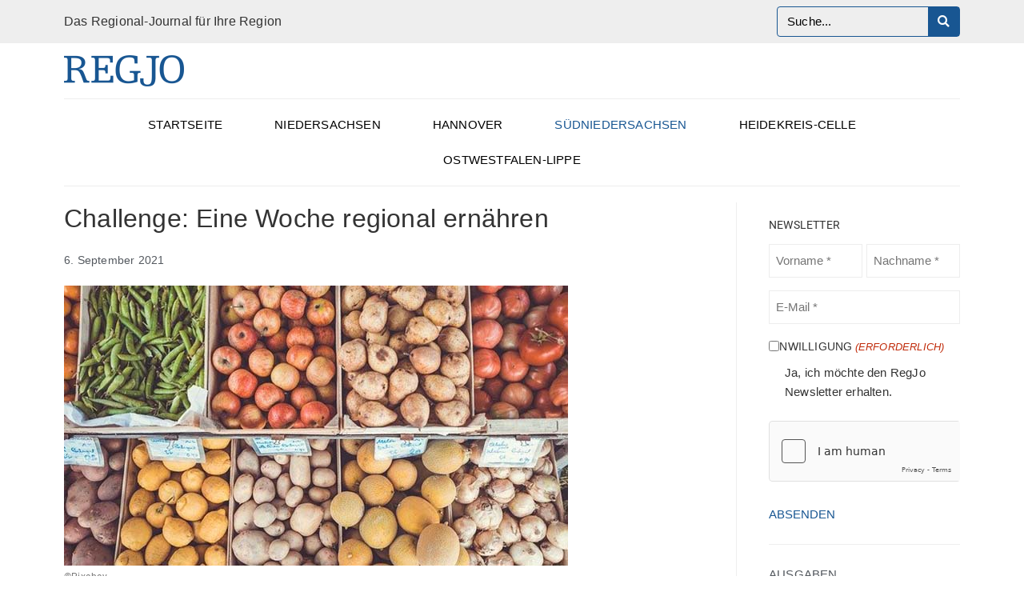

--- FILE ---
content_type: text/html; charset=UTF-8
request_url: https://regjo.de/challenge-eine-woche-regional-ernaehren-8989/
body_size: 31505
content:
<!DOCTYPE html><html lang="de"><head >	<meta charset="UTF-8" />
<script type="text/javascript">
/* <![CDATA[ */
 var gform;gform||(document.addEventListener("gform_main_scripts_loaded",function(){gform.scriptsLoaded=!0}),window.addEventListener("DOMContentLoaded",function(){gform.domLoaded=!0}),gform={domLoaded:!1,scriptsLoaded:!1,initializeOnLoaded:function(o){gform.domLoaded&&gform.scriptsLoaded?o():!gform.domLoaded&&gform.scriptsLoaded?window.addEventListener("DOMContentLoaded",o):document.addEventListener("gform_main_scripts_loaded",o)},hooks:{action:{},filter:{}},addAction:function(o,n,r,t){gform.addHook("action",o,n,r,t)},addFilter:function(o,n,r,t){gform.addHook("filter",o,n,r,t)},doAction:function(o){gform.doHook("action",o,arguments)},applyFilters:function(o){return gform.doHook("filter",o,arguments)},removeAction:function(o,n){gform.removeHook("action",o,n)},removeFilter:function(o,n,r){gform.removeHook("filter",o,n,r)},addHook:function(o,n,r,t,i){null==gform.hooks[o][n]&&(gform.hooks[o][n]=[]);var e=gform.hooks[o][n];null==i&&(i=n+"_"+e.length),gform.hooks[o][n].push({tag:i,callable:r,priority:t=null==t?10:t})},doHook:function(n,o,r){var t;if(r=Array.prototype.slice.call(r,1),null!=gform.hooks[n][o]&&((o=gform.hooks[n][o]).sort(function(o,n){return o.priority-n.priority}),o.forEach(function(o){"function"!=typeof(t=o.callable)&&(t=window[t]),"action"==n?t.apply(null,r):r[0]=t.apply(null,r)})),"filter"==n)return r[0]},removeHook:function(o,n,t,i){var r;null!=gform.hooks[o][n]&&(r=(r=gform.hooks[o][n]).filter(function(o,n,r){return!!(null!=i&&i!=o.tag||null!=t&&t!=o.priority)}),gform.hooks[o][n]=r)}}); 
/* ]]> */
</script>

	<meta name="viewport" content="width=device-width, initial-scale=1" />
	<meta name='robots' content='index, follow, max-image-preview:large, max-snippet:-1, max-video-preview:-1' />

	<!-- This site is optimized with the Yoast SEO plugin v23.3 - https://yoast.com/wordpress/plugins/seo/ -->
	<title>Challenge: Eine Woche regional ernähren - RegJo - Das Regional Journal für Ihre Region</title>
	<link rel="canonical" href="https://regjo.de/challenge-eine-woche-regional-ernaehren-8989/" />
	<meta property="og:locale" content="de_DE" />
	<meta property="og:type" content="article" />
	<meta property="og:title" content="Challenge: Eine Woche regional ernähren - RegJo - Das Regional Journal für Ihre Region" />
	<meta property="og:description" content="Ernährungsrat und EPIZ rufen zur Regio Challenge auf&nbsp; Göttingen. Sieben Tage lang Essen genießen, das vollständig in Entfernung einer Radtour entstanden ist – so lautet der Aufruf. Vom 13. bis 19. September laden der Ernährungsrat Göttingen i.G. und die Regionalpromotor*innen des Entwicklungspolitischen Informationszentrums/EPIZ dazu ein, sich an der Regio Challenge zu beteiligen. Zwei Joker sind [&hellip;]" />
	<meta property="og:url" content="https://regjo.de/challenge-eine-woche-regional-ernaehren-8989/" />
	<meta property="og:site_name" content="RegJo - Das Regional Journal für Ihre Region" />
	<meta property="article:published_time" content="2021-09-06T04:52:29+00:00" />
	<meta property="og:image" content="https://regjo.de/wp-content/uploads/2021/10/pixa.jpg" />
	<meta property="og:image:width" content="630" />
	<meta property="og:image:height" content="350" />
	<meta property="og:image:type" content="image/jpeg" />
	<meta name="author" content="admin_EBq8ANuUVkW7F0652NkB3QLEYJ" />
	<meta name="twitter:card" content="summary_large_image" />
	<meta name="twitter:label1" content="Verfasst von" />
	<meta name="twitter:data1" content="admin_EBq8ANuUVkW7F0652NkB3QLEYJ" />
	<meta name="twitter:label2" content="Geschätzte Lesezeit" />
	<meta name="twitter:data2" content="2 Minuten" />
	<script type="application/ld+json" class="yoast-schema-graph">{"@context":"https://schema.org","@graph":[{"@type":"WebPage","@id":"https://regjo.de/challenge-eine-woche-regional-ernaehren-8989/","url":"https://regjo.de/challenge-eine-woche-regional-ernaehren-8989/","name":"Challenge: Eine Woche regional ernähren - RegJo - Das Regional Journal für Ihre Region","isPartOf":{"@id":"https://regjo.de/#website"},"primaryImageOfPage":{"@id":"https://regjo.de/challenge-eine-woche-regional-ernaehren-8989/#primaryimage"},"image":{"@id":"https://regjo.de/challenge-eine-woche-regional-ernaehren-8989/#primaryimage"},"thumbnailUrl":"https://regjo.de/wp-content/uploads/2021/10/pixa.jpg","datePublished":"2021-09-06T04:52:29+00:00","dateModified":"2021-09-06T04:52:29+00:00","author":{"@id":"https://regjo.de/#/schema/person/01483d4630d920fbd94cfb96eb1127cf"},"breadcrumb":{"@id":"https://regjo.de/challenge-eine-woche-regional-ernaehren-8989/#breadcrumb"},"inLanguage":"de","potentialAction":[{"@type":"ReadAction","target":["https://regjo.de/challenge-eine-woche-regional-ernaehren-8989/"]}]},{"@type":"ImageObject","inLanguage":"de","@id":"https://regjo.de/challenge-eine-woche-regional-ernaehren-8989/#primaryimage","url":"https://regjo.de/wp-content/uploads/2021/10/pixa.jpg","contentUrl":"https://regjo.de/wp-content/uploads/2021/10/pixa.jpg","width":630,"height":350},{"@type":"BreadcrumbList","@id":"https://regjo.de/challenge-eine-woche-regional-ernaehren-8989/#breadcrumb","itemListElement":[{"@type":"ListItem","position":1,"name":"Startseite","item":"https://regjo.de/"},{"@type":"ListItem","position":2,"name":"Challenge: Eine Woche regional ernähren"}]},{"@type":"WebSite","@id":"https://regjo.de/#website","url":"https://regjo.de/","name":"RegJo - Das Regional Journal für Ihre Region","description":"","potentialAction":[{"@type":"SearchAction","target":{"@type":"EntryPoint","urlTemplate":"https://regjo.de/?s={search_term_string}"},"query-input":"required name=search_term_string"}],"inLanguage":"de"},{"@type":"Person","@id":"https://regjo.de/#/schema/person/01483d4630d920fbd94cfb96eb1127cf","name":"admin_EBq8ANuUVkW7F0652NkB3QLEYJ","image":{"@type":"ImageObject","inLanguage":"de","@id":"https://regjo.de/#/schema/person/image/","url":"https://secure.gravatar.com/avatar/8bb3fab709dc55bb1530295b57d3b298?s=96&d=mm&r=g","contentUrl":"https://secure.gravatar.com/avatar/8bb3fab709dc55bb1530295b57d3b298?s=96&d=mm&r=g","caption":"admin_EBq8ANuUVkW7F0652NkB3QLEYJ"},"sameAs":["https://regjo.de"],"url":"https://regjo.de/author/admin_ebq8anuuvkw7f0652nkb3qleyj/"}]}</script>
	<!-- / Yoast SEO plugin. -->


<link rel='dns-prefetch' href='//hcaptcha.com' />
<link rel="alternate" type="application/rss+xml" title="RegJo - Das Regional Journal für Ihre Region &raquo; Feed" href="https://regjo.de/feed/" />
<link rel="alternate" type="application/rss+xml" title="RegJo - Das Regional Journal für Ihre Region &raquo; Kommentar-Feed" href="https://regjo.de/comments/feed/" />
<link rel="alternate" type="application/rss+xml" title="RegJo - Das Regional Journal für Ihre Region &raquo; Challenge: Eine Woche regional ernähren Kommentar-Feed" href="https://regjo.de/challenge-eine-woche-regional-ernaehren-8989/feed/" />
<script type="text/javascript">
/* <![CDATA[ */
window._wpemojiSettings = {"baseUrl":"https:\/\/s.w.org\/images\/core\/emoji\/15.0.3\/72x72\/","ext":".png","svgUrl":"https:\/\/s.w.org\/images\/core\/emoji\/15.0.3\/svg\/","svgExt":".svg","source":{"concatemoji":"https:\/\/regjo.de\/wp-includes\/js\/wp-emoji-release.min.js?ver=6.6.4"}};
/*! This file is auto-generated */
!function(i,n){var o,s,e;function c(e){try{var t={supportTests:e,timestamp:(new Date).valueOf()};sessionStorage.setItem(o,JSON.stringify(t))}catch(e){}}function p(e,t,n){e.clearRect(0,0,e.canvas.width,e.canvas.height),e.fillText(t,0,0);var t=new Uint32Array(e.getImageData(0,0,e.canvas.width,e.canvas.height).data),r=(e.clearRect(0,0,e.canvas.width,e.canvas.height),e.fillText(n,0,0),new Uint32Array(e.getImageData(0,0,e.canvas.width,e.canvas.height).data));return t.every(function(e,t){return e===r[t]})}function u(e,t,n){switch(t){case"flag":return n(e,"\ud83c\udff3\ufe0f\u200d\u26a7\ufe0f","\ud83c\udff3\ufe0f\u200b\u26a7\ufe0f")?!1:!n(e,"\ud83c\uddfa\ud83c\uddf3","\ud83c\uddfa\u200b\ud83c\uddf3")&&!n(e,"\ud83c\udff4\udb40\udc67\udb40\udc62\udb40\udc65\udb40\udc6e\udb40\udc67\udb40\udc7f","\ud83c\udff4\u200b\udb40\udc67\u200b\udb40\udc62\u200b\udb40\udc65\u200b\udb40\udc6e\u200b\udb40\udc67\u200b\udb40\udc7f");case"emoji":return!n(e,"\ud83d\udc26\u200d\u2b1b","\ud83d\udc26\u200b\u2b1b")}return!1}function f(e,t,n){var r="undefined"!=typeof WorkerGlobalScope&&self instanceof WorkerGlobalScope?new OffscreenCanvas(300,150):i.createElement("canvas"),a=r.getContext("2d",{willReadFrequently:!0}),o=(a.textBaseline="top",a.font="600 32px Arial",{});return e.forEach(function(e){o[e]=t(a,e,n)}),o}function t(e){var t=i.createElement("script");t.src=e,t.defer=!0,i.head.appendChild(t)}"undefined"!=typeof Promise&&(o="wpEmojiSettingsSupports",s=["flag","emoji"],n.supports={everything:!0,everythingExceptFlag:!0},e=new Promise(function(e){i.addEventListener("DOMContentLoaded",e,{once:!0})}),new Promise(function(t){var n=function(){try{var e=JSON.parse(sessionStorage.getItem(o));if("object"==typeof e&&"number"==typeof e.timestamp&&(new Date).valueOf()<e.timestamp+604800&&"object"==typeof e.supportTests)return e.supportTests}catch(e){}return null}();if(!n){if("undefined"!=typeof Worker&&"undefined"!=typeof OffscreenCanvas&&"undefined"!=typeof URL&&URL.createObjectURL&&"undefined"!=typeof Blob)try{var e="postMessage("+f.toString()+"("+[JSON.stringify(s),u.toString(),p.toString()].join(",")+"));",r=new Blob([e],{type:"text/javascript"}),a=new Worker(URL.createObjectURL(r),{name:"wpTestEmojiSupports"});return void(a.onmessage=function(e){c(n=e.data),a.terminate(),t(n)})}catch(e){}c(n=f(s,u,p))}t(n)}).then(function(e){for(var t in e)n.supports[t]=e[t],n.supports.everything=n.supports.everything&&n.supports[t],"flag"!==t&&(n.supports.everythingExceptFlag=n.supports.everythingExceptFlag&&n.supports[t]);n.supports.everythingExceptFlag=n.supports.everythingExceptFlag&&!n.supports.flag,n.DOMReady=!1,n.readyCallback=function(){n.DOMReady=!0}}).then(function(){return e}).then(function(){var e;n.supports.everything||(n.readyCallback(),(e=n.source||{}).concatemoji?t(e.concatemoji):e.wpemoji&&e.twemoji&&(t(e.twemoji),t(e.wpemoji)))}))}((window,document),window._wpemojiSettings);
/* ]]> */
</script>
<link rel='stylesheet' id='jupiterx-child-css' href='https://regjo.de/wp-content/themes/regjo/assets/css/style.css?ver=6.6.4' type='text/css' media='all' />
<style id='wp-emoji-styles-inline-css' type='text/css'>

	img.wp-smiley, img.emoji {
		display: inline !important;
		border: none !important;
		box-shadow: none !important;
		height: 1em !important;
		width: 1em !important;
		margin: 0 0.07em !important;
		vertical-align: -0.1em !important;
		background: none !important;
		padding: 0 !important;
	}
</style>
<link rel='stylesheet' id='wp-block-library-css' href='https://regjo.de/wp-includes/css/dist/block-library/style.min.css?ver=6.6.4' type='text/css' media='all' />
<style id='wp-block-library-theme-inline-css' type='text/css'>
.wp-block-audio :where(figcaption){color:#555;font-size:13px;text-align:center}.is-dark-theme .wp-block-audio :where(figcaption){color:#ffffffa6}.wp-block-audio{margin:0 0 1em}.wp-block-code{border:1px solid #ccc;border-radius:4px;font-family:Menlo,Consolas,monaco,monospace;padding:.8em 1em}.wp-block-embed :where(figcaption){color:#555;font-size:13px;text-align:center}.is-dark-theme .wp-block-embed :where(figcaption){color:#ffffffa6}.wp-block-embed{margin:0 0 1em}.blocks-gallery-caption{color:#555;font-size:13px;text-align:center}.is-dark-theme .blocks-gallery-caption{color:#ffffffa6}:root :where(.wp-block-image figcaption){color:#555;font-size:13px;text-align:center}.is-dark-theme :root :where(.wp-block-image figcaption){color:#ffffffa6}.wp-block-image{margin:0 0 1em}.wp-block-pullquote{border-bottom:4px solid;border-top:4px solid;color:currentColor;margin-bottom:1.75em}.wp-block-pullquote cite,.wp-block-pullquote footer,.wp-block-pullquote__citation{color:currentColor;font-size:.8125em;font-style:normal;text-transform:uppercase}.wp-block-quote{border-left:.25em solid;margin:0 0 1.75em;padding-left:1em}.wp-block-quote cite,.wp-block-quote footer{color:currentColor;font-size:.8125em;font-style:normal;position:relative}.wp-block-quote.has-text-align-right{border-left:none;border-right:.25em solid;padding-left:0;padding-right:1em}.wp-block-quote.has-text-align-center{border:none;padding-left:0}.wp-block-quote.is-large,.wp-block-quote.is-style-large,.wp-block-quote.is-style-plain{border:none}.wp-block-search .wp-block-search__label{font-weight:700}.wp-block-search__button{border:1px solid #ccc;padding:.375em .625em}:where(.wp-block-group.has-background){padding:1.25em 2.375em}.wp-block-separator.has-css-opacity{opacity:.4}.wp-block-separator{border:none;border-bottom:2px solid;margin-left:auto;margin-right:auto}.wp-block-separator.has-alpha-channel-opacity{opacity:1}.wp-block-separator:not(.is-style-wide):not(.is-style-dots){width:100px}.wp-block-separator.has-background:not(.is-style-dots){border-bottom:none;height:1px}.wp-block-separator.has-background:not(.is-style-wide):not(.is-style-dots){height:2px}.wp-block-table{margin:0 0 1em}.wp-block-table td,.wp-block-table th{word-break:normal}.wp-block-table :where(figcaption){color:#555;font-size:13px;text-align:center}.is-dark-theme .wp-block-table :where(figcaption){color:#ffffffa6}.wp-block-video :where(figcaption){color:#555;font-size:13px;text-align:center}.is-dark-theme .wp-block-video :where(figcaption){color:#ffffffa6}.wp-block-video{margin:0 0 1em}:root :where(.wp-block-template-part.has-background){margin-bottom:0;margin-top:0;padding:1.25em 2.375em}
</style>
<style id='classic-theme-styles-inline-css' type='text/css'>
/*! This file is auto-generated */
.wp-block-button__link{color:#fff;background-color:#32373c;border-radius:9999px;box-shadow:none;text-decoration:none;padding:calc(.667em + 2px) calc(1.333em + 2px);font-size:1.125em}.wp-block-file__button{background:#32373c;color:#fff;text-decoration:none}
</style>
<style id='global-styles-inline-css' type='text/css'>
:root{--wp--preset--aspect-ratio--square: 1;--wp--preset--aspect-ratio--4-3: 4/3;--wp--preset--aspect-ratio--3-4: 3/4;--wp--preset--aspect-ratio--3-2: 3/2;--wp--preset--aspect-ratio--2-3: 2/3;--wp--preset--aspect-ratio--16-9: 16/9;--wp--preset--aspect-ratio--9-16: 9/16;--wp--preset--color--black: #000000;--wp--preset--color--cyan-bluish-gray: #abb8c3;--wp--preset--color--white: #ffffff;--wp--preset--color--pale-pink: #f78da7;--wp--preset--color--vivid-red: #cf2e2e;--wp--preset--color--luminous-vivid-orange: #ff6900;--wp--preset--color--luminous-vivid-amber: #fcb900;--wp--preset--color--light-green-cyan: #7bdcb5;--wp--preset--color--vivid-green-cyan: #00d084;--wp--preset--color--pale-cyan-blue: #8ed1fc;--wp--preset--color--vivid-cyan-blue: #0693e3;--wp--preset--color--vivid-purple: #9b51e0;--wp--preset--gradient--vivid-cyan-blue-to-vivid-purple: linear-gradient(135deg,rgba(6,147,227,1) 0%,rgb(155,81,224) 100%);--wp--preset--gradient--light-green-cyan-to-vivid-green-cyan: linear-gradient(135deg,rgb(122,220,180) 0%,rgb(0,208,130) 100%);--wp--preset--gradient--luminous-vivid-amber-to-luminous-vivid-orange: linear-gradient(135deg,rgba(252,185,0,1) 0%,rgba(255,105,0,1) 100%);--wp--preset--gradient--luminous-vivid-orange-to-vivid-red: linear-gradient(135deg,rgba(255,105,0,1) 0%,rgb(207,46,46) 100%);--wp--preset--gradient--very-light-gray-to-cyan-bluish-gray: linear-gradient(135deg,rgb(238,238,238) 0%,rgb(169,184,195) 100%);--wp--preset--gradient--cool-to-warm-spectrum: linear-gradient(135deg,rgb(74,234,220) 0%,rgb(151,120,209) 20%,rgb(207,42,186) 40%,rgb(238,44,130) 60%,rgb(251,105,98) 80%,rgb(254,248,76) 100%);--wp--preset--gradient--blush-light-purple: linear-gradient(135deg,rgb(255,206,236) 0%,rgb(152,150,240) 100%);--wp--preset--gradient--blush-bordeaux: linear-gradient(135deg,rgb(254,205,165) 0%,rgb(254,45,45) 50%,rgb(107,0,62) 100%);--wp--preset--gradient--luminous-dusk: linear-gradient(135deg,rgb(255,203,112) 0%,rgb(199,81,192) 50%,rgb(65,88,208) 100%);--wp--preset--gradient--pale-ocean: linear-gradient(135deg,rgb(255,245,203) 0%,rgb(182,227,212) 50%,rgb(51,167,181) 100%);--wp--preset--gradient--electric-grass: linear-gradient(135deg,rgb(202,248,128) 0%,rgb(113,206,126) 100%);--wp--preset--gradient--midnight: linear-gradient(135deg,rgb(2,3,129) 0%,rgb(40,116,252) 100%);--wp--preset--font-size--small: 13px;--wp--preset--font-size--medium: 20px;--wp--preset--font-size--large: 36px;--wp--preset--font-size--x-large: 42px;--wp--preset--spacing--20: 0.44rem;--wp--preset--spacing--30: 0.67rem;--wp--preset--spacing--40: 1rem;--wp--preset--spacing--50: 1.5rem;--wp--preset--spacing--60: 2.25rem;--wp--preset--spacing--70: 3.38rem;--wp--preset--spacing--80: 5.06rem;--wp--preset--shadow--natural: 6px 6px 9px rgba(0, 0, 0, 0.2);--wp--preset--shadow--deep: 12px 12px 50px rgba(0, 0, 0, 0.4);--wp--preset--shadow--sharp: 6px 6px 0px rgba(0, 0, 0, 0.2);--wp--preset--shadow--outlined: 6px 6px 0px -3px rgba(255, 255, 255, 1), 6px 6px rgba(0, 0, 0, 1);--wp--preset--shadow--crisp: 6px 6px 0px rgba(0, 0, 0, 1);}:where(.is-layout-flex){gap: 0.5em;}:where(.is-layout-grid){gap: 0.5em;}body .is-layout-flex{display: flex;}.is-layout-flex{flex-wrap: wrap;align-items: center;}.is-layout-flex > :is(*, div){margin: 0;}body .is-layout-grid{display: grid;}.is-layout-grid > :is(*, div){margin: 0;}:where(.wp-block-columns.is-layout-flex){gap: 2em;}:where(.wp-block-columns.is-layout-grid){gap: 2em;}:where(.wp-block-post-template.is-layout-flex){gap: 1.25em;}:where(.wp-block-post-template.is-layout-grid){gap: 1.25em;}.has-black-color{color: var(--wp--preset--color--black) !important;}.has-cyan-bluish-gray-color{color: var(--wp--preset--color--cyan-bluish-gray) !important;}.has-white-color{color: var(--wp--preset--color--white) !important;}.has-pale-pink-color{color: var(--wp--preset--color--pale-pink) !important;}.has-vivid-red-color{color: var(--wp--preset--color--vivid-red) !important;}.has-luminous-vivid-orange-color{color: var(--wp--preset--color--luminous-vivid-orange) !important;}.has-luminous-vivid-amber-color{color: var(--wp--preset--color--luminous-vivid-amber) !important;}.has-light-green-cyan-color{color: var(--wp--preset--color--light-green-cyan) !important;}.has-vivid-green-cyan-color{color: var(--wp--preset--color--vivid-green-cyan) !important;}.has-pale-cyan-blue-color{color: var(--wp--preset--color--pale-cyan-blue) !important;}.has-vivid-cyan-blue-color{color: var(--wp--preset--color--vivid-cyan-blue) !important;}.has-vivid-purple-color{color: var(--wp--preset--color--vivid-purple) !important;}.has-black-background-color{background-color: var(--wp--preset--color--black) !important;}.has-cyan-bluish-gray-background-color{background-color: var(--wp--preset--color--cyan-bluish-gray) !important;}.has-white-background-color{background-color: var(--wp--preset--color--white) !important;}.has-pale-pink-background-color{background-color: var(--wp--preset--color--pale-pink) !important;}.has-vivid-red-background-color{background-color: var(--wp--preset--color--vivid-red) !important;}.has-luminous-vivid-orange-background-color{background-color: var(--wp--preset--color--luminous-vivid-orange) !important;}.has-luminous-vivid-amber-background-color{background-color: var(--wp--preset--color--luminous-vivid-amber) !important;}.has-light-green-cyan-background-color{background-color: var(--wp--preset--color--light-green-cyan) !important;}.has-vivid-green-cyan-background-color{background-color: var(--wp--preset--color--vivid-green-cyan) !important;}.has-pale-cyan-blue-background-color{background-color: var(--wp--preset--color--pale-cyan-blue) !important;}.has-vivid-cyan-blue-background-color{background-color: var(--wp--preset--color--vivid-cyan-blue) !important;}.has-vivid-purple-background-color{background-color: var(--wp--preset--color--vivid-purple) !important;}.has-black-border-color{border-color: var(--wp--preset--color--black) !important;}.has-cyan-bluish-gray-border-color{border-color: var(--wp--preset--color--cyan-bluish-gray) !important;}.has-white-border-color{border-color: var(--wp--preset--color--white) !important;}.has-pale-pink-border-color{border-color: var(--wp--preset--color--pale-pink) !important;}.has-vivid-red-border-color{border-color: var(--wp--preset--color--vivid-red) !important;}.has-luminous-vivid-orange-border-color{border-color: var(--wp--preset--color--luminous-vivid-orange) !important;}.has-luminous-vivid-amber-border-color{border-color: var(--wp--preset--color--luminous-vivid-amber) !important;}.has-light-green-cyan-border-color{border-color: var(--wp--preset--color--light-green-cyan) !important;}.has-vivid-green-cyan-border-color{border-color: var(--wp--preset--color--vivid-green-cyan) !important;}.has-pale-cyan-blue-border-color{border-color: var(--wp--preset--color--pale-cyan-blue) !important;}.has-vivid-cyan-blue-border-color{border-color: var(--wp--preset--color--vivid-cyan-blue) !important;}.has-vivid-purple-border-color{border-color: var(--wp--preset--color--vivid-purple) !important;}.has-vivid-cyan-blue-to-vivid-purple-gradient-background{background: var(--wp--preset--gradient--vivid-cyan-blue-to-vivid-purple) !important;}.has-light-green-cyan-to-vivid-green-cyan-gradient-background{background: var(--wp--preset--gradient--light-green-cyan-to-vivid-green-cyan) !important;}.has-luminous-vivid-amber-to-luminous-vivid-orange-gradient-background{background: var(--wp--preset--gradient--luminous-vivid-amber-to-luminous-vivid-orange) !important;}.has-luminous-vivid-orange-to-vivid-red-gradient-background{background: var(--wp--preset--gradient--luminous-vivid-orange-to-vivid-red) !important;}.has-very-light-gray-to-cyan-bluish-gray-gradient-background{background: var(--wp--preset--gradient--very-light-gray-to-cyan-bluish-gray) !important;}.has-cool-to-warm-spectrum-gradient-background{background: var(--wp--preset--gradient--cool-to-warm-spectrum) !important;}.has-blush-light-purple-gradient-background{background: var(--wp--preset--gradient--blush-light-purple) !important;}.has-blush-bordeaux-gradient-background{background: var(--wp--preset--gradient--blush-bordeaux) !important;}.has-luminous-dusk-gradient-background{background: var(--wp--preset--gradient--luminous-dusk) !important;}.has-pale-ocean-gradient-background{background: var(--wp--preset--gradient--pale-ocean) !important;}.has-electric-grass-gradient-background{background: var(--wp--preset--gradient--electric-grass) !important;}.has-midnight-gradient-background{background: var(--wp--preset--gradient--midnight) !important;}.has-small-font-size{font-size: var(--wp--preset--font-size--small) !important;}.has-medium-font-size{font-size: var(--wp--preset--font-size--medium) !important;}.has-large-font-size{font-size: var(--wp--preset--font-size--large) !important;}.has-x-large-font-size{font-size: var(--wp--preset--font-size--x-large) !important;}
:where(.wp-block-post-template.is-layout-flex){gap: 1.25em;}:where(.wp-block-post-template.is-layout-grid){gap: 1.25em;}
:where(.wp-block-columns.is-layout-flex){gap: 2em;}:where(.wp-block-columns.is-layout-grid){gap: 2em;}
:root :where(.wp-block-pullquote){font-size: 1.5em;line-height: 1.6;}
</style>
<link rel='stylesheet' id='jupiterx-popups-animation-css' href='https://regjo.de/wp-content/plugins/jupiterx-core/includes/extensions/raven/assets/lib/animate/animate.min.css?ver=4.6.5' type='text/css' media='all' />
<link rel='stylesheet' id='jupiterx-css' href='https://regjo.de/wp-content/uploads/jupiterx/compiler/jupiterx/d760292.css?ver=4.6.5' type='text/css' media='all' />
<link rel='stylesheet' id='jupiterx-elements-dynamic-styles-css' href='https://regjo.de/wp-content/uploads/jupiterx/compiler/jupiterx-elements-dynamic-styles/810fbd3.css?ver=4.6.5' type='text/css' media='all' />
<link rel='stylesheet' id='elementor-icons-css' href='https://regjo.de/wp-content/plugins/elementor/assets/lib/eicons/css/elementor-icons.min.css?ver=5.30.0' type='text/css' media='all' />
<link rel='stylesheet' id='elementor-frontend-css' href='https://regjo.de/wp-content/plugins/elementor/assets/css/frontend.min.css?ver=3.23.4' type='text/css' media='all' />
<link rel='stylesheet' id='swiper-css' href='https://regjo.de/wp-content/plugins/elementor/assets/lib/swiper/v8/css/swiper.min.css?ver=8.4.5' type='text/css' media='all' />
<link rel='stylesheet' id='font-awesome-css' href='https://regjo.de/wp-content/plugins/elementor/assets/lib/font-awesome/css/font-awesome.min.css?ver=4.7.0' type='text/css' media='all' />
<link rel='stylesheet' id='jupiterx-core-raven-frontend-css' href='https://regjo.de/wp-content/plugins/jupiterx-core/includes/extensions/raven/assets/css/frontend.min.css?ver=6.6.4' type='text/css' media='all' />
<link rel='stylesheet' id='elementor-post-11-css' href='https://regjo.de/wp-content/uploads/elementor/css/post-11.css?ver=1724247416' type='text/css' media='all' />
<link rel='stylesheet' id='dashicons-css' href='https://regjo.de/wp-includes/css/dashicons.min.css?ver=6.6.4' type='text/css' media='all' />
<link rel='stylesheet' id='elementor-pro-css' href='https://regjo.de/wp-content/plugins/elementor-pro/assets/css/frontend.min.css?ver=3.23.3' type='text/css' media='all' />
<link rel='stylesheet' id='jet-tabs-frontend-css' href='https://regjo.de/wp-content/plugins/jet-tabs/assets/css/jet-tabs-frontend.css?ver=2.2.3.1' type='text/css' media='all' />
<link rel='stylesheet' id='namogo-icons-css' href='https://regjo.de/wp-content/plugins/elementor-extras/assets/lib/nicons/css/nicons.css?ver=2.2.52' type='text/css' media='all' />
<link rel='stylesheet' id='elementor-extras-frontend-css' href='https://regjo.de/wp-content/plugins/elementor-extras/assets/css/frontend.min.css?ver=2.2.52' type='text/css' media='all' />
<link rel='stylesheet' id='elementor-global-css' href='https://regjo.de/wp-content/uploads/elementor/css/global.css?ver=1724247418' type='text/css' media='all' />
<link rel='stylesheet' id='elementor-post-1112-css' href='https://regjo.de/wp-content/uploads/elementor/css/post-1112.css?ver=1736843626' type='text/css' media='all' />
<link rel='stylesheet' id='elementor-post-1664-css' href='https://regjo.de/wp-content/uploads/elementor/css/post-1664.css?ver=1724248365' type='text/css' media='all' />
<link rel='stylesheet' id='wp_mailjet_form_builder_widget-widget-front-styles-css' href='https://regjo.de/wp-content/plugins/mailjet-for-wordpress/src/widgetformbuilder/css/front-widget.css?ver=5.5.3' type='text/css' media='all' />
<link rel='stylesheet' id='newsletter-css' href='https://regjo.de/wp-content/plugins/newsletter/style.css?ver=8.4.7' type='text/css' media='all' />
<link rel='stylesheet' id='borlabs-cookie-css' href='https://regjo.de/wp-content/cache/borlabs-cookie/borlabs-cookie_1_de.css?ver=2.2.68-17' type='text/css' media='all' />
<link rel='stylesheet' id='elementor-post-939-css' href='https://regjo.de/wp-content/uploads/elementor/css/post-939.css?ver=1724247418' type='text/css' media='all' />
<link rel='stylesheet' id='elementor-icons-shared-0-css' href='https://regjo.de/wp-content/plugins/elementor/assets/lib/font-awesome/css/fontawesome.min.css?ver=5.15.3' type='text/css' media='all' />
<link rel='stylesheet' id='elementor-icons-fa-solid-css' href='https://regjo.de/wp-content/plugins/elementor/assets/lib/font-awesome/css/solid.min.css?ver=5.15.3' type='text/css' media='all' />
<script type="text/javascript" src="https://regjo.de/wp-includes/js/jquery/jquery.min.js?ver=3.7.1" id="jquery-core-js"></script>
<script type="text/javascript" src="https://regjo.de/wp-includes/js/jquery/jquery-migrate.min.js?ver=3.4.1" id="jquery-migrate-js"></script>
<script type="text/javascript" src="https://regjo.de/wp-content/themes/jupiterx/lib/assets/dist/js/utils.min.js?ver=4.6.5" id="jupiterx-utils-js"></script>
<script type="text/javascript" id="borlabs-cookie-prioritize-js-extra">
/* <![CDATA[ */
var borlabsCookiePrioritized = {"domain":"regjo.de","path":"\/","version":"1","bots":"1","optInJS":{"essential":{"matomo":""}}};
/* ]]> */
</script>
<script type="text/javascript" src="https://regjo.de/wp-content/plugins/borlabs-cookie/assets/javascript/borlabs-cookie-prioritize.min.js?ver=2.2.68" id="borlabs-cookie-prioritize-js"></script>
<link rel="https://api.w.org/" href="https://regjo.de/wp-json/" /><link rel="alternate" title="JSON" type="application/json" href="https://regjo.de/wp-json/wp/v2/posts/934" /><link rel="EditURI" type="application/rsd+xml" title="RSD" href="https://regjo.de/xmlrpc.php?rsd" />
<link rel='shortlink' href='https://regjo.de/?p=934' />
<link rel="alternate" title="oEmbed (JSON)" type="application/json+oembed" href="https://regjo.de/wp-json/oembed/1.0/embed?url=https%3A%2F%2Fregjo.de%2Fchallenge-eine-woche-regional-ernaehren-8989%2F" />
<link rel="alternate" title="oEmbed (XML)" type="text/xml+oembed" href="https://regjo.de/wp-json/oembed/1.0/embed?url=https%3A%2F%2Fregjo.de%2Fchallenge-eine-woche-regional-ernaehren-8989%2F&#038;format=xml" />

<!-- This site is using AdRotate v5.13.3 to display their advertisements - https://ajdg.solutions/ -->
<!-- AdRotate CSS -->
<style type="text/css" media="screen">
	.g { margin:0px; padding:0px; overflow:hidden; line-height:1; zoom:1; }
	.g img { height:auto; }
	.g-col { position:relative; float:left; }
	.g-col:first-child { margin-left: 0; }
	.g-col:last-child { margin-right: 0; }
	.g-2 { margin:0px;  float:left; clear:left; }
	.g-3 { margin:0px;  float:right; clear:right; }
	@media only screen and (max-width: 480px) {
		.g-col, .g-dyn, .g-single { width:100%; margin-left:0; margin-right:0; }
	}
</style>
<!-- /AdRotate CSS -->

<style>
.h-captcha{position:relative;display:block;margin-bottom:2rem;padding:0;clear:both}.h-captcha[data-size="normal"]{width:303px;height:78px}.h-captcha[data-size="compact"]{width:164px;height:144px}.h-captcha[data-size="invisible"]{display:none}.h-captcha::before{content:'';display:block;position:absolute;top:0;left:0;background:url(https://regjo.de/wp-content/plugins/hcaptcha-for-forms-and-more/assets/images/hcaptcha-div-logo.svg) no-repeat;border:1px solid #fff0;border-radius:4px}.h-captcha[data-size="normal"]::before{width:300px;height:74px;background-position:94% 28%}.h-captcha[data-size="compact"]::before{width:156px;height:136px;background-position:50% 79%}.h-captcha[data-theme="light"]::before,body.is-light-theme .h-captcha[data-theme="auto"]::before,.h-captcha[data-theme="auto"]::before{background-color:#fafafa;border:1px solid #e0e0e0}.h-captcha[data-theme="dark"]::before,body.is-dark-theme .h-captcha[data-theme="auto"]::before,html.wp-dark-mode-active .h-captcha[data-theme="auto"]::before,html.drdt-dark-mode .h-captcha[data-theme="auto"]::before{background-image:url(https://regjo.de/wp-content/plugins/hcaptcha-for-forms-and-more/assets/images/hcaptcha-div-logo-white.svg);background-repeat:no-repeat;background-color:#333;border:1px solid #f5f5f5}.h-captcha[data-size="invisible"]::before{display:none}.h-captcha iframe{position:relative}div[style*="z-index: 2147483647"] div[style*="border-width: 11px"][style*="position: absolute"][style*="pointer-events: none"]{border-style:none}
</style>
<style>
.elementor-widget-login .h-captcha{margin-bottom:0}
</style>
<meta name="generator" content="Elementor 3.23.4; features: additional_custom_breakpoints, e_lazyload; settings: css_print_method-external, google_font-enabled, font_display-auto">
<!-- 2x {ID} und 2x {DOMAIN} ersetzen -->

<!-- Matomo -->
<script type="text/javascript">
  var _paq = _paq || [];
  _paq.push(['setCookieDomain', '*.https://regjo.de/']);
  _paq.push(['setDomains', ['*.https://regjo.de/']]);
  _paq.push(['enableLinkTracking']);
  _paq.push(['enableHeartBeatTimer', 15]);
  _paq.push(['trackPageView']);
  (function() {
    var u="https://matomo.be-on.de/";
    _paq.push(['setTrackerUrl', u+'matomo.php']);
    _paq.push(['setSiteId', '127']);
    var d=document, g=d.createElement('script'), s=d.getElementsByTagName('script')[0];
    g.type='text/javascript'; g.async=true; g.defer=true; g.src=u+'matomo.js'; s.parentNode.insertBefore(g,s);
  })();
</script>
<noscript><p><img src="https://matomo.be-on.de/matomo.php?idsite=127&rec=1" style="border:0;" alt="" /></p></noscript>
<!-- End Matomo Code -->			<style>
				.e-con.e-parent:nth-of-type(n+4):not(.e-lazyloaded):not(.e-no-lazyload),
				.e-con.e-parent:nth-of-type(n+4):not(.e-lazyloaded):not(.e-no-lazyload) * {
					background-image: none !important;
				}
				@media screen and (max-height: 1024px) {
					.e-con.e-parent:nth-of-type(n+3):not(.e-lazyloaded):not(.e-no-lazyload),
					.e-con.e-parent:nth-of-type(n+3):not(.e-lazyloaded):not(.e-no-lazyload) * {
						background-image: none !important;
					}
				}
				@media screen and (max-height: 640px) {
					.e-con.e-parent:nth-of-type(n+2):not(.e-lazyloaded):not(.e-no-lazyload),
					.e-con.e-parent:nth-of-type(n+2):not(.e-lazyloaded):not(.e-no-lazyload) * {
						background-image: none !important;
					}
				}
			</style>
					<link rel="pingback" href="https://regjo.de/xmlrpc.php">
		<style>
.gform_previous_button+.h-captcha{margin-top:2rem}.gform_footer.before .h-captcha[data-size="normal"]{margin-bottom:3px}.gform_footer.before .h-captcha[data-size="compact"]{margin-bottom:0}.gform_wrapper.gravity-theme .gform_footer,.gform_wrapper.gravity-theme .gform_page_footer{flex-wrap:wrap}.gform_wrapper.gravity-theme .h-captcha,.gform_wrapper.gravity-theme .h-captcha{margin:0;flex-basis:100%}.gform_wrapper.gravity-theme input[type="submit"],.gform_wrapper.gravity-theme input[type="submit"]{align-self:flex-start}.gform_wrapper.gravity-theme .h-captcha~input[type="submit"],.gform_wrapper.gravity-theme .h-captcha~input[type="submit"]{margin:1em 0 0 0!important}
</style>
<link rel="icon" href="https://regjo.de/wp-content/uploads/2021/10/cropped-regjo_logo-32x32.png" sizes="32x32" />
<link rel="icon" href="https://regjo.de/wp-content/uploads/2021/10/cropped-regjo_logo-192x192.png" sizes="192x192" />
<link rel="apple-touch-icon" href="https://regjo.de/wp-content/uploads/2021/10/cropped-regjo_logo-180x180.png" />
<meta name="msapplication-TileImage" content="https://regjo.de/wp-content/uploads/2021/10/cropped-regjo_logo-270x270.png" />
</head><body class="post-template-default single single-post postid-934 single-format-standard no-js elementor-page-1664 elementor-default elementor-template-full-width elementor-kit-11 jupiterx-post-template-1" itemscope="itemscope" itemtype="http://schema.org/WebPage"><a class="jupiterx-a11y jupiterx-a11y-skip-navigation-link" href="#jupiterx-main">Skip to content</a><div class="jupiterx-site"><header class="jupiterx-header jupiterx-header-custom" data-jupiterx-settings="{&quot;breakpoint&quot;:&quot;767.98&quot;,&quot;template&quot;:&quot;939&quot;,&quot;behavior&quot;:&quot;&quot;}" role="banner" itemscope="itemscope" itemtype="http://schema.org/WPHeader">		<div data-elementor-type="header" data-elementor-id="939" class="elementor elementor-939" data-elementor-post-type="elementor_library">
					<section class="elementor-section elementor-top-section elementor-element elementor-element-15d9326 elementor-hidden-tablet elementor-hidden-mobile elementor-section-boxed elementor-section-height-default elementor-section-height-default" data-id="15d9326" data-element_type="section" data-settings="{&quot;background_background&quot;:&quot;classic&quot;}">
						<div class="elementor-container elementor-column-gap-default">
					<div class="elementor-column elementor-col-100 elementor-top-column elementor-element elementor-element-fb6bbe4 raven-column-flex-space-between raven-column-flex-horizontal" data-id="fb6bbe4" data-element_type="column">
			<div class="elementor-widget-wrap elementor-element-populated">
						<div class="elementor-element elementor-element-e7587e5 elementor-widget elementor-widget-heading" data-id="e7587e5" data-element_type="widget" data-widget_type="heading.default">
				<div class="elementor-widget-container">
			<h2 class="elementor-heading-title elementor-size-default">Das Regional-Journal für Ihre Region</h2>		</div>
				</div>
				<div class="elementor-element elementor-element-fc545b6 elementor-widget elementor-widget-raven-search-form" data-id="fc545b6" data-element_type="widget" data-settings="{&quot;_skin&quot;:&quot;classic&quot;}" data-widget_type="raven-search-form.classic">
				<div class="elementor-widget-container">
					<form class="raven-search-form raven-search-form-classic" method="get" action="https://regjo.de/" role="search">
			<div class="raven-search-form-container">
				<div class="raven-search-form-inner">
					<label class="elementor-screen-only" for="raven-search-form-input">Search</label>
					<input id="raven-search-form-input" class="raven-search-form-input" type="search" name="s" placeholder="Suche..." />
																		<button class="raven-search-form-button raven-search-form-button-svg" type="submit" aria-label="Search">
									<i class="fas fa-search"></i>								</button>
																	</div>
			</div>
		</form>
				</div>
				</div>
					</div>
		</div>
					</div>
		</section>
				<section class="elementor-section elementor-top-section elementor-element elementor-element-fa67f53 elementor-hidden-tablet elementor-hidden-mobile elementor-section-boxed elementor-section-height-default elementor-section-height-default" data-id="fa67f53" data-element_type="section">
						<div class="elementor-container elementor-column-gap-default">
					<div class="elementor-column elementor-col-50 elementor-top-column elementor-element elementor-element-bc9ac11" data-id="bc9ac11" data-element_type="column">
			<div class="elementor-widget-wrap elementor-element-populated">
						<div class="elementor-element elementor-element-d6992b2 elementor-widget elementor-widget-raven-site-logo" data-id="d6992b2" data-element_type="widget" data-widget_type="raven-site-logo.default">
				<div class="elementor-widget-container">
					<div class="raven-widget-wrapper">
			<div class="raven-site-logo raven-site-logo-customizer">
									<a class="raven-site-logo-link" href="https://regjo.de">
								<picture><img src="https://regjo.de/wp-content/uploads/2021/10/regjo_logo.png" alt="RegJo - Das Regional Journal für Ihre Region" data-no-lazy="1" /></picture>									</a>
							</div>
		</div>
				</div>
				</div>
					</div>
		</div>
				<div class="elementor-column elementor-col-50 elementor-top-column elementor-element elementor-element-6375dc1 raven-column-flex-end raven-column-flex-horizontal" data-id="6375dc1" data-element_type="column">
			<div class="elementor-widget-wrap elementor-element-populated">
						<div class="elementor-element elementor-element-f13ea9a elementor-widget elementor-widget-shortcode" data-id="f13ea9a" data-element_type="widget" data-widget_type="shortcode.default">
				<div class="elementor-widget-container">
					<div class="elementor-shortcode"><!-- Fehler, Anzeige ist derzeit aufgrund von Zeitplan-/Geolocation-Einschränkungen nicht verfügbar! --></div>
				</div>
				</div>
					</div>
		</div>
					</div>
		</section>
				<section class="elementor-section elementor-top-section elementor-element elementor-element-f852e67 elementor-hidden-tablet elementor-hidden-mobile elementor-section-boxed elementor-section-height-default elementor-section-height-default" data-id="f852e67" data-element_type="section" data-settings="{&quot;sticky&quot;:&quot;top&quot;,&quot;sticky_on&quot;:[&quot;desktop&quot;],&quot;sticky_offset&quot;:0,&quot;sticky_effects_offset&quot;:0}">
						<div class="elementor-container elementor-column-gap-default">
					<div class="elementor-column elementor-col-100 elementor-top-column elementor-element elementor-element-28e7014" data-id="28e7014" data-element_type="column" data-settings="{&quot;background_background&quot;:&quot;classic&quot;}">
			<div class="elementor-widget-wrap elementor-element-populated">
						<div class="elementor-element elementor-element-11f6358 raven-nav-menu-align-center raven-nav-menu-stretch raven-breakpoint-mobile raven-mobile-nav-menu-align-left elementor-widget elementor-widget-raven-nav-menu" data-id="11f6358" data-element_type="widget" data-settings="{&quot;submenu_space_between&quot;:{&quot;unit&quot;:&quot;px&quot;,&quot;size&quot;:11,&quot;sizes&quot;:[]},&quot;submenu_icon&quot;:&quot;&lt;svg 0=\&quot;fas fa-chevron-down\&quot; class=\&quot;e-font-icon-svg e-fas-chevron-down\&quot;&gt;\n\t\t\t\t\t&lt;use xlink:href=\&quot;#fas-chevron-down\&quot;&gt;\n\t\t\t\t\t\t&lt;symbol id=\&quot;fas-chevron-down\&quot; viewBox=\&quot;0 0 448 512\&quot;&gt;\n\t\t\t\t\t\t\t&lt;path d=\&quot;M207.029 381.476L12.686 187.132c-9.373-9.373-9.373-24.569 0-33.941l22.667-22.667c9.357-9.357 24.522-9.375 33.901-.04L224 284.505l154.745-154.021c9.379-9.335 24.544-9.317 33.901.04l22.667 22.667c9.373 9.373 9.373 24.569 0 33.941L240.971 381.476c-9.373 9.372-24.569 9.372-33.942 0z\&quot;&gt;&lt;\/path&gt;\n\t\t\t\t\t\t&lt;\/symbol&gt;\n\t\t\t\t\t&lt;\/use&gt;\n\t\t\t\t&lt;\/svg&gt;&quot;,&quot;full_width&quot;:&quot;stretch&quot;,&quot;mobile_layout&quot;:&quot;dropdown&quot;,&quot;submenu_opening_position&quot;:&quot;bottom&quot;}" data-widget_type="raven-nav-menu.default">
				<div class="elementor-widget-container">
					<nav class="raven-nav-menu-main raven-nav-menu-horizontal raven-nav-menu-tablet- raven-nav-menu-mobile- raven-nav-icons-hidden-tablet raven-nav-icons-hidden-mobile">
			<ul id="menu-11f6358" class="raven-nav-menu"><li class="menu-item menu-item-type-custom menu-item-object-custom menu-item-home menu-item-has-children menu-item-952"><a href="https://regjo.de/" class="raven-menu-item raven-link-item ">Startseite</a>
<ul class="0 sub-menu raven-submenu">
	<li class="menu-item menu-item-type-taxonomy menu-item-object-category menu-item-2649"><a href="https://regjo.de/instagram/" class="raven-submenu-item raven-link-item ">Instagram</a></li>
</ul>
</li>
<li class="menu-item menu-item-type-taxonomy menu-item-object-category menu-item-948"><a href="https://regjo.de/niedersachsen/" class="raven-menu-item raven-link-item ">Niedersachsen</a></li>
<li class="menu-item menu-item-type-taxonomy menu-item-object-category menu-item-949"><a href="https://regjo.de/hannover/" class="raven-menu-item raven-link-item ">Hannover</a></li>
<li class="menu-item menu-item-type-taxonomy menu-item-object-category current-post-ancestor current-menu-parent current-post-parent menu-item-947"><a href="https://regjo.de/suedniedersachsen/" class="raven-menu-item raven-link-item ">Südniedersachsen</a></li>
<li class="menu-item menu-item-type-taxonomy menu-item-object-category menu-item-950"><a href="https://regjo.de/heidekreis-celle/" class="raven-menu-item raven-link-item ">Heidekreis-Celle</a></li>
<li class="menu-item menu-item-type-taxonomy menu-item-object-category menu-item-951"><a href="https://regjo.de/ostwestfalen-lippe/" class="raven-menu-item raven-link-item ">Ostwestfalen-Lippe</a></li>
</ul>		</nav>

		<div class="raven-nav-menu-toggle">

						<div class="raven-nav-menu-toggle-button ">
				
				<div class="hamburger hamburger--squeeze">
					<div class="hamburger-box">
						<div class="hamburger-inner"></div>
					</div>
				</div>
								</div>

		</div>
		<nav class="raven-nav-icons-hidden-tablet raven-nav-icons-hidden-mobile raven-nav-menu-mobile raven-nav-menu-dropdown">
									<div class="raven-container">
				<ul id="menu-mobile-11f6358" class="raven-nav-menu"><li class="menu-item menu-item-type-custom menu-item-object-custom menu-item-home menu-item-has-children menu-item-952"><a href="https://regjo.de/" class="raven-menu-item raven-link-item ">Startseite</a>
<ul class="0 sub-menu raven-submenu">
	<li class="menu-item menu-item-type-taxonomy menu-item-object-category menu-item-2649"><a href="https://regjo.de/instagram/" class="raven-submenu-item raven-link-item ">Instagram</a></li>
</ul>
</li>
<li class="menu-item menu-item-type-taxonomy menu-item-object-category menu-item-948"><a href="https://regjo.de/niedersachsen/" class="raven-menu-item raven-link-item ">Niedersachsen</a></li>
<li class="menu-item menu-item-type-taxonomy menu-item-object-category menu-item-949"><a href="https://regjo.de/hannover/" class="raven-menu-item raven-link-item ">Hannover</a></li>
<li class="menu-item menu-item-type-taxonomy menu-item-object-category current-post-ancestor current-menu-parent current-post-parent menu-item-947"><a href="https://regjo.de/suedniedersachsen/" class="raven-menu-item raven-link-item ">Südniedersachsen</a></li>
<li class="menu-item menu-item-type-taxonomy menu-item-object-category menu-item-950"><a href="https://regjo.de/heidekreis-celle/" class="raven-menu-item raven-link-item ">Heidekreis-Celle</a></li>
<li class="menu-item menu-item-type-taxonomy menu-item-object-category menu-item-951"><a href="https://regjo.de/ostwestfalen-lippe/" class="raven-menu-item raven-link-item ">Ostwestfalen-Lippe</a></li>
</ul>			</div>
		</nav>
				</div>
				</div>
					</div>
		</div>
					</div>
		</section>
				<section class="elementor-section elementor-top-section elementor-element elementor-element-1c2fb71 elementor-hidden-desktop elementor-section-boxed elementor-section-height-default elementor-section-height-default" data-id="1c2fb71" data-element_type="section">
						<div class="elementor-container elementor-column-gap-default">
					<div class="elementor-column elementor-col-33 elementor-top-column elementor-element elementor-element-e1dce47" data-id="e1dce47" data-element_type="column">
			<div class="elementor-widget-wrap elementor-element-populated">
						<div class="elementor-element elementor-element-267ed7b raven-breakpoint-tablet raven-nav-menu-align-left raven-mobile-nav-menu-align-left elementor-widget elementor-widget-raven-nav-menu" data-id="267ed7b" data-element_type="widget" id="mobilenavbeon" data-settings="{&quot;mobile_layout&quot;:&quot;side&quot;,&quot;side_menu_effect&quot;:&quot;push&quot;,&quot;submenu_icon&quot;:&quot;&lt;svg 0=\&quot;fas fa-chevron-down\&quot; class=\&quot;e-font-icon-svg e-fas-chevron-down\&quot;&gt;\n\t\t\t\t\t&lt;use xlink:href=\&quot;#fas-chevron-down\&quot;&gt;\n\t\t\t\t\t\t&lt;symbol id=\&quot;fas-chevron-down\&quot; viewBox=\&quot;0 0 448 512\&quot;&gt;\n\t\t\t\t\t\t\t&lt;path d=\&quot;M207.029 381.476L12.686 187.132c-9.373-9.373-9.373-24.569 0-33.941l22.667-22.667c9.357-9.357 24.522-9.375 33.901-.04L224 284.505l154.745-154.021c9.379-9.335 24.544-9.317 33.901.04l22.667 22.667c9.373 9.373 9.373 24.569 0 33.941L240.971 381.476c-9.373 9.372-24.569 9.372-33.942 0z\&quot;&gt;&lt;\/path&gt;\n\t\t\t\t\t\t&lt;\/symbol&gt;\n\t\t\t\t\t&lt;\/use&gt;\n\t\t\t\t&lt;\/svg&gt;&quot;,&quot;submenu_space_between&quot;:{&quot;unit&quot;:&quot;px&quot;,&quot;size&quot;:&quot;&quot;,&quot;sizes&quot;:[]},&quot;submenu_opening_position&quot;:&quot;bottom&quot;,&quot;side_menu_alignment&quot;:&quot;left&quot;}" data-widget_type="raven-nav-menu.default">
				<div class="elementor-widget-container">
					<nav class="raven-nav-menu-main raven-nav-menu-horizontal raven-nav-menu-tablet- raven-nav-menu-mobile- raven-nav-icons-hidden-tablet raven-nav-icons-hidden-mobile">
			<ul id="menu-267ed7b" class="raven-nav-menu"><li class="menu-item menu-item-type-custom menu-item-object-custom menu-item-home menu-item-has-children menu-item-952"><a href="https://regjo.de/" class="raven-menu-item raven-link-item ">Startseite</a>
<ul class="0 sub-menu raven-submenu">
	<li class="menu-item menu-item-type-taxonomy menu-item-object-category menu-item-2649"><a href="https://regjo.de/instagram/" class="raven-submenu-item raven-link-item ">Instagram</a></li>
</ul>
</li>
<li class="menu-item menu-item-type-taxonomy menu-item-object-category menu-item-948"><a href="https://regjo.de/niedersachsen/" class="raven-menu-item raven-link-item ">Niedersachsen</a></li>
<li class="menu-item menu-item-type-taxonomy menu-item-object-category menu-item-949"><a href="https://regjo.de/hannover/" class="raven-menu-item raven-link-item ">Hannover</a></li>
<li class="menu-item menu-item-type-taxonomy menu-item-object-category current-post-ancestor current-menu-parent current-post-parent menu-item-947"><a href="https://regjo.de/suedniedersachsen/" class="raven-menu-item raven-link-item ">Südniedersachsen</a></li>
<li class="menu-item menu-item-type-taxonomy menu-item-object-category menu-item-950"><a href="https://regjo.de/heidekreis-celle/" class="raven-menu-item raven-link-item ">Heidekreis-Celle</a></li>
<li class="menu-item menu-item-type-taxonomy menu-item-object-category menu-item-951"><a href="https://regjo.de/ostwestfalen-lippe/" class="raven-menu-item raven-link-item ">Ostwestfalen-Lippe</a></li>
</ul>		</nav>

		<div class="raven-nav-menu-toggle">

						<div class="raven-nav-menu-toggle-button ">
				
				<div class="hamburger hamburger--squeeze">
					<div class="hamburger-box">
						<div class="hamburger-inner"></div>
					</div>
				</div>
								</div>

		</div>
		<nav class="raven-nav-icons-hidden-tablet raven-nav-icons-hidden-mobile raven-nav-menu-mobile raven-nav-menu-side">
										<div class="raven-nav-menu-close-button">
					<span class="raven-nav-menu-close-icon">&times;</span>
				</div>
						<div class="raven-container">
				<ul id="menu-mobile-267ed7b" class="raven-nav-menu"><li class="menu-item menu-item-type-custom menu-item-object-custom menu-item-home menu-item-has-children menu-item-952"><a href="https://regjo.de/" class="raven-menu-item raven-link-item ">Startseite</a>
<ul class="0 sub-menu raven-submenu">
	<li class="menu-item menu-item-type-taxonomy menu-item-object-category menu-item-2649"><a href="https://regjo.de/instagram/" class="raven-submenu-item raven-link-item ">Instagram</a></li>
</ul>
</li>
<li class="menu-item menu-item-type-taxonomy menu-item-object-category menu-item-948"><a href="https://regjo.de/niedersachsen/" class="raven-menu-item raven-link-item ">Niedersachsen</a></li>
<li class="menu-item menu-item-type-taxonomy menu-item-object-category menu-item-949"><a href="https://regjo.de/hannover/" class="raven-menu-item raven-link-item ">Hannover</a></li>
<li class="menu-item menu-item-type-taxonomy menu-item-object-category current-post-ancestor current-menu-parent current-post-parent menu-item-947"><a href="https://regjo.de/suedniedersachsen/" class="raven-menu-item raven-link-item ">Südniedersachsen</a></li>
<li class="menu-item menu-item-type-taxonomy menu-item-object-category menu-item-950"><a href="https://regjo.de/heidekreis-celle/" class="raven-menu-item raven-link-item ">Heidekreis-Celle</a></li>
<li class="menu-item menu-item-type-taxonomy menu-item-object-category menu-item-951"><a href="https://regjo.de/ostwestfalen-lippe/" class="raven-menu-item raven-link-item ">Ostwestfalen-Lippe</a></li>
</ul>			</div>
		</nav>
				</div>
				</div>
					</div>
		</div>
				<div class="elementor-column elementor-col-33 elementor-top-column elementor-element elementor-element-f0d8cf9" data-id="f0d8cf9" data-element_type="column">
			<div class="elementor-widget-wrap elementor-element-populated">
						<div class="elementor-element elementor-element-f6d7b0d elementor-widget elementor-widget-raven-site-logo" data-id="f6d7b0d" data-element_type="widget" data-widget_type="raven-site-logo.default">
				<div class="elementor-widget-container">
					<div class="raven-widget-wrapper">
			<div class="raven-site-logo raven-site-logo-customizer">
									<a class="raven-site-logo-link" href="https://regjo.de">
								<picture><img src="https://regjo.de/wp-content/uploads/2021/10/regjo_logo.png" alt="RegJo - Das Regional Journal für Ihre Region" data-no-lazy="1" /></picture>									</a>
							</div>
		</div>
				</div>
				</div>
					</div>
		</div>
				<div class="elementor-column elementor-col-33 elementor-top-column elementor-element elementor-element-534729b" data-id="534729b" data-element_type="column">
			<div class="elementor-widget-wrap elementor-element-populated">
						<div class="elementor-element elementor-element-7c59144 elementor-widget elementor-widget-raven-search-form" data-id="7c59144" data-element_type="widget" data-settings="{&quot;_skin&quot;:&quot;full&quot;}" data-widget_type="raven-search-form.full">
				<div class="elementor-widget-container">
					<form class="raven-search-form raven-search-form-full" method="get" action="https://regjo.de/" role="search">
			<div class="raven-search-form-container">
										<span class="raven-search-form-button raven-search-form-toggle raven-search-form-button-svg" tabindex="-1">
							<i class="fas fa-search"></i>						</span>
									</div>
			<div class="raven-search-form-lightbox">
				<span class="raven-search-form-close" tabindex="-1">&times;</span>
				<label class="elementor-screen-only" for="raven-search-form-input">Search</label>
				<input id="raven-search-form-input" class="raven-search-form-input" type="search" name="s" placeholder="Suche..." />
			</div>
					</form>
				</div>
				</div>
					</div>
		</div>
					</div>
		</section>
				<section class="elementor-section elementor-top-section elementor-element elementor-element-71c8457 elementor-hidden-desktop elementor-section-boxed elementor-section-height-default elementor-section-height-default" data-id="71c8457" data-element_type="section">
						<div class="elementor-container elementor-column-gap-default">
					<div class="elementor-column elementor-col-100 elementor-top-column elementor-element elementor-element-f24f972" data-id="f24f972" data-element_type="column">
			<div class="elementor-widget-wrap elementor-element-populated">
						<div class="elementor-element elementor-element-67de260 elementor-widget elementor-widget-shortcode" data-id="67de260" data-element_type="widget" data-widget_type="shortcode.default">
				<div class="elementor-widget-container">
					<div class="elementor-shortcode"><!-- Fehler, Anzeige ist derzeit aufgrund von Zeitplan-/Geolocation-Einschränkungen nicht verfügbar! --></div>
				</div>
				</div>
					</div>
		</div>
					</div>
		</section>
				</div>
		</header><main id="jupiterx-main" class="jupiterx-main">		<div data-elementor-type="single-post" data-elementor-id="1664" class="elementor elementor-1664 elementor-location-single post-934 post type-post status-publish format-standard has-post-thumbnail hentry category-alle category-highlight category-suedniedersachsen tag-entwicklungspolitischen-informationszentrum tag-epiz tag-ernaehrungsrat tag-goettingen tag-klimaschutz tag-regio-challenge tag-regionale-ernaehrung tag-regionalpromotor tag-regjo tag-suedniedersachsen" data-elementor-post-type="elementor_library">
					<section class="elementor-section elementor-top-section elementor-element elementor-element-69edbc2 elementor-section-boxed elementor-section-height-default elementor-section-height-default" data-id="69edbc2" data-element_type="section">
						<div class="elementor-container elementor-column-gap-default">
					<div class="elementor-column elementor-col-50 elementor-top-column elementor-element elementor-element-aa287bc" data-id="aa287bc" data-element_type="column">
			<div class="elementor-widget-wrap elementor-element-populated">
						<div class="elementor-element elementor-element-4acf211 elementor-widget elementor-widget-theme-post-title elementor-page-title elementor-widget-heading" data-id="4acf211" data-element_type="widget" data-widget_type="theme-post-title.default">
				<div class="elementor-widget-container">
			<h1 class="elementor-heading-title elementor-size-default">Challenge: Eine Woche regional ernähren</h1>		</div>
				</div>
				<div class="elementor-element elementor-element-aa41a69 elementor-widget elementor-widget-post-info" data-id="aa41a69" data-element_type="widget" data-widget_type="post-info.default">
				<div class="elementor-widget-container">
					<ul class="elementor-inline-items elementor-icon-list-items elementor-post-info">
								<li class="elementor-icon-list-item elementor-repeater-item-becb056 elementor-inline-item" itemprop="datePublished">
													<span class="elementor-icon-list-text elementor-post-info__item elementor-post-info__item--type-date">
										<time>6. September 2021</time>					</span>
								</li>
				</ul>
				</div>
				</div>
				<div class="elementor-element elementor-element-5757495 elementor-widget elementor-widget-theme-post-featured-image elementor-widget-image" data-id="5757495" data-element_type="widget" data-widget_type="theme-post-featured-image.default">
				<div class="elementor-widget-container">
										<figure class="wp-caption">
										<img width="630" height="350" src="https://regjo.de/wp-content/uploads/2021/10/pixa.jpg" class="attachment-large size-large wp-image-518" alt="" srcset="https://regjo.de/wp-content/uploads/2021/10/pixa.jpg 630w, https://regjo.de/wp-content/uploads/2021/10/pixa-300x167.jpg 300w" sizes="(max-width: 630px) 100vw, 630px" />											<figcaption class="widget-image-caption wp-caption-text">©Pixabay</figcaption>
										</figure>
							</div>
				</div>
				<div class="elementor-element elementor-element-d727ec8 beon_content elementor-widget elementor-widget-theme-post-content" data-id="d727ec8" data-element_type="widget" data-widget_type="theme-post-content.default">
				<div class="elementor-widget-container">
			<p class="p2"><b>Ernährungsrat und EPIZ rufen zur Regio Challenge auf<span class="Apple-converted-space">&nbsp;</span></b></p>
<p class="p3"><b>Göttingen. </b>Sieben Tage lang Essen genießen, das vollständig in Entfernung einer Radtour entstanden ist – so lautet der Aufruf. Vom 13. bis 19. September laden der Ernährungsrat Göttingen i.G. und die Regionalpromotor*innen des Entwicklungspolitischen Informationszentrums/EPIZ dazu ein, sich an der Regio Challenge zu beteiligen. Zwei Joker sind erlaubt: Es können währen der gesamten Woche zwei Zutaten verwendet werden, die die Teilnehmenden weiterhin mit der weiten Welt verbinden.<span class="Apple-converted-space">&nbsp;</span></p>
<p class="p3">„Regionale Ernährung ist ein wichtiger Beitrag zum Klimaschutz. Viele von uns wissen gar nicht, wie viele Erzeuger*innen wir hier in der Region Göttingen haben“, so Noreen Hirschfeld, Promotorin des EPIZ. Deshalb gibt es bei der Anmeldung zur Challenge, bis 9. September unter <a href="mailto:hirschfeld@epiz-goettingen.de"><span class="s2">hirschfeld@epiz-goettingen.de</span></a>, ein digitales Infopaket mit einer Liste lokaler Erzeuger*innen sowie Informationen zu Vernetzungsmöglichkeiten mit anderen Teilnehmenden.<span class="Apple-converted-space">&nbsp;</span></p>
<p class="p3">„Auch als Kund*innen haben wir eine nicht zu unterschätzende Handlungsmacht bei der Gestaltung der zukünftigen Ernährung. Ziel der Regio Challenge ist es, auf die Angebote hinzuweisen, die es bereits gibt, und diese bei der Verbreitung zu unterstützen“, erläutern Alina Seiler und Hilke Gerding vom Ernährungsrat Göttingen i.G. zum Hintergrund.<span class="Apple-converted-space">&nbsp;</span></p>
<p class="p3">Die bundesweite Aktion wird erstmals in der Region Göttingen stattfinden und von vielen Veranstaltungen begleitet. Die Junge Tafel präsentiert einen Vortrag des Dokumentarfilmers Valentin Thurn zum Thema „Eine Woche lang essen, was um die Ecke wächst? – Wie sich unsere Essgewohnheiten auf das Klima auswirken“, gefördert vom Klimaschutz der Stadt Göttingen. Die Obermühle Rosdorf bietet eine Führung an, das EPIZ-Projekt SDGs on Tour präsentiert zusammen mit dem Hofgut Klein Schneen und Contigo regionalen Lupinenkaffee, die Slow Food Youth plant ein „Eat In“ mit regionalen Köstlichkeiten, die Initiative Veggie-Tag Göttingen bietet zwei Kochkurse an und der Ernährungsrat Göttingen i.G. lädt zu einem offenen Brunch ein. Der Bio-Lieferservice Lotta Karotta präsentiert zudem in der Woche im Online-Shop ein Sortiment regionaler Produkte. Weitere Informationen zur Challenge sowie Details zu den Veranstaltungen gibt es unter <a href="http://www.epiz-goettingen.de/regio-challenge.html"><span class="s2">www.epiz-goettingen.de/regio-challenge.html </span></a>oder <a href="http://www.ernaehrungsrat-goettingen.de">www.ernaehrungsrat-goettingen.de</a>.<span class="Apple-converted-space">&nbsp;</span></p>
<p class="p2">Das Eine Welt-Promotor*innen-Programm in Niedersachsen wird von Engagement Global im Auftrag des BMZ und dem Land Niedersachsen gefördert.<span class="Apple-converted-space">&nbsp;</span></p>
		</div>
				</div>
				<div class="elementor-element elementor-element-6bb6ca0 elementor-widget-divider--view-line elementor-widget elementor-widget-divider" data-id="6bb6ca0" data-element_type="widget" data-widget_type="divider.default">
				<div class="elementor-widget-container">
					<div class="elementor-divider">
			<span class="elementor-divider-separator">
						</span>
		</div>
				</div>
				</div>
				<div class="elementor-element elementor-element-1648dd6 elementor-widget elementor-widget-post-info" data-id="1648dd6" data-element_type="widget" data-widget_type="post-info.default">
				<div class="elementor-widget-container">
					<ul class="elementor-inline-items elementor-icon-list-items elementor-post-info">
								<li class="elementor-icon-list-item elementor-repeater-item-2297988 elementor-inline-item" itemprop="about">
													<span class="elementor-icon-list-text elementor-post-info__item elementor-post-info__item--type-terms">
							<span class="elementor-post-info__item-prefix">Tags:</span>
										<span class="elementor-post-info__terms-list">
				<a href="https://regjo.de/tag/entwicklungspolitischen-informationszentrum/" class="elementor-post-info__terms-list-item">Entwicklungspolitischen Informationszentrum</a>, <a href="https://regjo.de/tag/epiz/" class="elementor-post-info__terms-list-item">EPIZ</a>, <a href="https://regjo.de/tag/ernaehrungsrat/" class="elementor-post-info__terms-list-item">Ernährungsrat</a>, <a href="https://regjo.de/tag/goettingen/" class="elementor-post-info__terms-list-item">Göttingen</a>, <a href="https://regjo.de/tag/klimaschutz/" class="elementor-post-info__terms-list-item">Klimaschutz</a>, <a href="https://regjo.de/tag/regio-challenge/" class="elementor-post-info__terms-list-item">Regio Challenge</a>, <a href="https://regjo.de/tag/regionale-ernaehrung/" class="elementor-post-info__terms-list-item">Regionale Ernährung</a>, <a href="https://regjo.de/tag/regionalpromotor/" class="elementor-post-info__terms-list-item">Regionalpromotor</a>, <a href="https://regjo.de/tag/regjo/" class="elementor-post-info__terms-list-item">RegJo</a>, <a href="https://regjo.de/tag/suedniedersachsen/" class="elementor-post-info__terms-list-item">Südniedersachsen</a>				</span>
					</span>
								</li>
				</ul>
				</div>
				</div>
				<div class="elementor-element elementor-element-8eb8c7f elementor-widget-divider--view-line elementor-widget elementor-widget-divider" data-id="8eb8c7f" data-element_type="widget" data-widget_type="divider.default">
				<div class="elementor-widget-container">
					<div class="elementor-divider">
			<span class="elementor-divider-separator">
						</span>
		</div>
				</div>
				</div>
				<div class="elementor-element elementor-element-ef01bca elementor-widget elementor-widget-shortcode" data-id="ef01bca" data-element_type="widget" data-widget_type="shortcode.default">
				<div class="elementor-widget-container">
					<div class="elementor-shortcode"><!-- Fehler, Anzeige ist derzeit aufgrund von Zeitplan-/Geolocation-Einschränkungen nicht verfügbar! --></div>
				</div>
				</div>
				<div class="elementor-element elementor-element-cba00c2 elementor-widget-divider--view-line elementor-widget elementor-widget-divider" data-id="cba00c2" data-element_type="widget" data-widget_type="divider.default">
				<div class="elementor-widget-container">
					<div class="elementor-divider">
			<span class="elementor-divider-separator">
						</span>
		</div>
				</div>
				</div>
				<div class="elementor-element elementor-element-c89a302 elementor-widget elementor-widget-post-comments" data-id="c89a302" data-element_type="widget" data-widget_type="post-comments.theme_comments">
				<div class="elementor-widget-container">
			<div id="comments" class="jupiterx-comments"><p class="jupiterx-no-comment">Noch kein Kommentar, Füge deine Stimme unten hinzu!</p><hr class="jupiterx-article-divider"/><div class="jupiterx-form jupiterx-comment-form-wrap">	<div id="respond" class="comment-respond">
		<h3 id="reply-title" class="comment-reply-title">Kommentar hinzufügen <small><a rel="nofollow" id="cancel-comment-reply-link" class="jupiterx-button jupiterx-button-small jupiterx-button-danger jupiterx-margin-small-right" style="display:none;" href="/challenge-eine-woche-regional-ernaehren-8989/#respond">Antworten abbrechen</a></small></h3><form action="https://regjo.de/wp-comments-post.php" method="post" id="commentform" class="comment-form" novalidate><p class="comment-notes"><span id="email-notes">Deine E-Mail-Adresse wird nicht veröffentlicht.</span> <span class="required-field-message">Erforderliche Felder sind mit <span class="required">*</span> markiert</span></p><p class="jupiterx-comment-field-wrapper"><label class="sr-only">Kommentar *</label><textarea id="comment" class="form-control" name="comment" required="" rows="8" placeholder="Kommentar *"></textarea></p><div ><div class="row"><div class="form-group col-lg"><label class="sr-only">Name *</label><input id="author" class="form-control" type="text" value="" name="author" required="required" placeholder="Name *"/></div>
<div class="form-group col-lg"><label class="sr-only">E-Mail  *</label><input id="email" class="form-control" type="text" value="" name="email" required="required" placeholder="E-Mail  *"/></div>
<div class="form-group col-lg"><label class="sr-only">Website</label><input id="url" class="form-control" type="text" value="" name="url" placeholder="Website"/></div>
<p class="comment-form-cookies-consent"><input id="wp-comment-cookies-consent" name="wp-comment-cookies-consent" type="checkbox" value="yes" /> <label for="wp-comment-cookies-consent">Meinen Namen, meine E-Mail-Adresse und meine Website in diesem Browser für die nächste Kommentierung speichern.</label></p>
</div></div>		<input
				type="hidden"
				class="hcaptcha-widget-id"
				name="hcaptcha-widget-id"
				value="eyJzb3VyY2UiOlsiV29yZFByZXNzIl0sImZvcm1faWQiOiI5MzQifQ==-ce58e1eaa20211e43b43c44dc41fef93">
				<div
				class="h-captcha"
				data-sitekey="287b178e-00bf-47af-a5a2-a1186cbac5d0"
				data-theme="light"
				data-size="invisible"
				data-auto="false"
				data-force="false">
		</div>
		<input type="hidden" id="hcaptcha_comment_nonce" name="hcaptcha_comment_nonce" value="936a2249b6" /><input type="hidden" name="_wp_http_referer" value="/challenge-eine-woche-regional-ernaehren-8989/" /><p class="form-submit"><button class="btn btn-dark" type="submit">Senden</button> <input type='hidden' name='comment_post_ID' value='934' id='comment_post_ID' />
<input type='hidden' name='comment_parent' id='comment_parent' value='0' />
</p></form>	</div><!-- #respond -->
	</div></div>		</div>
				</div>
				<div class="elementor-element elementor-element-a8d9e45 elementor-widget-divider--view-line elementor-widget elementor-widget-divider" data-id="a8d9e45" data-element_type="widget" data-widget_type="divider.default">
				<div class="elementor-widget-container">
					<div class="elementor-divider">
			<span class="elementor-divider-separator">
						</span>
		</div>
				</div>
				</div>
				<div class="elementor-element elementor-element-0f600bb elementor-widget elementor-widget-post-info" data-id="0f600bb" data-element_type="widget" data-widget_type="post-info.default">
				<div class="elementor-widget-container">
					<ul class="elementor-inline-items elementor-icon-list-items elementor-post-info">
								<li class="elementor-icon-list-item elementor-repeater-item-2297988 elementor-inline-item" itemprop="about">
													<span class="elementor-icon-list-text elementor-post-info__item elementor-post-info__item--type-terms">
							<span class="elementor-post-info__item-prefix">Kategorien:</span>
										<span class="elementor-post-info__terms-list">
				<a href="https://regjo.de/alle/" class="elementor-post-info__terms-list-item">Alle</a>, <a href="https://regjo.de/highlight/" class="elementor-post-info__terms-list-item">Highlight</a>, <a href="https://regjo.de/suedniedersachsen/" class="elementor-post-info__terms-list-item">Südniedersachsen</a>				</span>
					</span>
								</li>
				</ul>
				</div>
				</div>
				<div class="elementor-element elementor-element-2b9e601 elementor-widget-divider--view-line elementor-widget elementor-widget-divider" data-id="2b9e601" data-element_type="widget" data-widget_type="divider.default">
				<div class="elementor-widget-container">
					<div class="elementor-divider">
			<span class="elementor-divider-separator">
						</span>
		</div>
				</div>
				</div>
				<div class="elementor-element elementor-element-5d8e1e0 elementor-share-buttons--view-icon elementor-share-buttons--skin-gradient elementor-share-buttons--shape-square elementor-grid-0 elementor-share-buttons--color-official elementor-widget elementor-widget-share-buttons" data-id="5d8e1e0" data-element_type="widget" data-widget_type="share-buttons.default">
				<div class="elementor-widget-container">
					<div class="elementor-grid">
								<div class="elementor-grid-item">
						<div
							class="elementor-share-btn elementor-share-btn_facebook"
							role="button"
							tabindex="0"
							aria-label="Share on facebook"
						>
															<span class="elementor-share-btn__icon">
								<i class="fab fa-facebook" aria-hidden="true"></i>							</span>
																				</div>
					</div>
						</div>
				</div>
				</div>
				<div class="elementor-element elementor-element-a5c4f14 elementor-post-navigation-borders-yes elementor-widget elementor-widget-post-navigation" data-id="a5c4f14" data-element_type="widget" data-widget_type="post-navigation.default">
				<div class="elementor-widget-container">
					<div class="elementor-post-navigation">
			<div class="elementor-post-navigation__prev elementor-post-navigation__link">
				<a href="https://regjo.de/it-sicherheits-mobil-der-bundesregierung-kommt-nach-bad-sachsa-8986/" rel="prev"><span class="post-navigation__arrow-wrapper post-navigation__arrow-prev"><i class="fa fa-arrow-left" aria-hidden="true"></i><span class="elementor-screen-only">Prev</span></span><span class="elementor-post-navigation__link__prev"><span class="post-navigation__prev--label">Voriger</span><span class="post-navigation__prev--title">IT-Sicherheits-Mobil der Bundesregierung kommt nach Bad Sachsa</span></span></a>			</div>
							<div class="elementor-post-navigation__separator-wrapper">
					<div class="elementor-post-navigation__separator"></div>
				</div>
						<div class="elementor-post-navigation__next elementor-post-navigation__link">
				<a href="https://regjo.de/richtfest-haus-3-am-ekw-und-uebergabe-des-foerderbescheids-durch-gesundheitsministerin-daniela-behrens-8991/" rel="next"><span class="elementor-post-navigation__link__next"><span class="post-navigation__next--label">Nächster</span><span class="post-navigation__next--title">Richtfest Haus 3 am EKW und Übergabe des Förderbescheids durch Gesundheitsministerin Daniela Behrens</span></span><span class="post-navigation__arrow-wrapper post-navigation__arrow-next"><i class="fa fa-arrow-right" aria-hidden="true"></i><span class="elementor-screen-only">Nächster</span></span></a>			</div>
		</div>
				</div>
				</div>
				<div class="elementor-element elementor-element-679078d elementor-widget elementor-widget-heading" data-id="679078d" data-element_type="widget" data-widget_type="heading.default">
				<div class="elementor-widget-container">
			<span class="elementor-heading-title elementor-size-large">Ähnliche Artikel</span>		</div>
				</div>
				<div class="elementor-element elementor-element-180d7eb dce-posts-layout-template dce-col-tablet-2 beon_relatedposts dce-col-4 dce-col-mobile-1 elementor-widget elementor-widget-dce-dynamicposts-v2" data-id="180d7eb" data-element_type="widget" data-settings="{&quot;style_items&quot;:&quot;template&quot;,&quot;grid_grid_type&quot;:&quot;flex&quot;}" data-widget_type="dce-dynamicposts-v2.grid">
				<div class="elementor-widget-container">
			
		<div class="dce-fix-background-loop dce-posts-container dce-posts dce-dynamic-posts-collection  dce-skin-grid dce-skin-grid-flex">
						<div class="dce-posts-wrapper dce-wrapper-grid">
			
		<article class="post-3595 post type-post status-publish format-standard has-post-thumbnail hentry category-allgemein category-kleine-highlights category-ostwestfalen-lippe tag-ostwestfalen-lippe dce-post dce-post-item dce-item-grid" data-dce-post-id="3595" data-dce-post-index="0">
			<div class="dce-post-block">
		<style>.elementor-1004 .elementor-element.elementor-element-b9cf5cf > .elementor-element-populated{padding:0px 0px 0px 0px;}.elementor-1004 .elementor-element.elementor-element-18dd355 img{height:250px;object-fit:cover;object-position:center center;}.elementor-1004 .elementor-element.elementor-element-0bef175 .elementor-heading-title{font-family:"Helvetica", Sans-serif;font-size:17px;font-weight:400;line-height:24px;letter-spacing:0.2px;}/* Start JX Custom Fonts CSS *//* End JX Custom Fonts CSS */</style>		<div data-elementor-type="single-post" data-elementor-id="1004" class="elementor elementor-1004 dce-elementor-rendering-id-1 elementor-location-single post-3595 post type-post status-publish format-standard has-post-thumbnail hentry category-allgemein category-kleine-highlights category-ostwestfalen-lippe tag-ostwestfalen-lippe" data-elementor-post-type="elementor_library">
					<section class="elementor-section elementor-top-section elementor-element elementor-element-0fb793e elementor-section-boxed elementor-section-height-default elementor-section-height-default" data-id="0fb793e" data-element_type="section">
						<div class="elementor-container elementor-column-gap-default">
					<div class="elementor-column elementor-col-100 elementor-top-column elementor-element elementor-element-b9cf5cf" data-id="b9cf5cf" data-element_type="column">
			<div class="elementor-widget-wrap elementor-element-populated">
						<div class="elementor-element elementor-element-18dd355 elementor-widget elementor-widget-image" data-id="18dd355" data-element_type="widget" data-widget_type="image.default">
				<div class="elementor-widget-container">
														<a href="https://regjo.de/optimistische-halbjahresbilanz/">
							<img width="320" height="180" src="https://regjo.de/wp-content/uploads/2025/09/jpg.jpeg" class="attachment-large size-large wp-image-3596" alt="" srcset="https://regjo.de/wp-content/uploads/2025/09/jpg.jpeg 320w, https://regjo.de/wp-content/uploads/2025/09/jpg-300x169.jpeg 300w" sizes="(max-width: 320px) 100vw, 320px" />								</a>
													</div>
				</div>
				<div class="elementor-element elementor-element-0bef175 beon_p_artikelseite elementor-widget elementor-widget-theme-post-title elementor-page-title elementor-widget-heading" data-id="0bef175" data-element_type="widget" data-widget_type="theme-post-title.default">
				<div class="elementor-widget-container">
			<span class="elementor-heading-title elementor-size-medium"><a href="https://regjo.de/optimistische-halbjahresbilanz/">Optimistische Halbjahresbilanz für die Urlaubsregion Teutoburger</a></span>		</div>
				</div>
					</div>
		</div>
					</div>
		</section>
				</div>
					</div>
		</article>
		
		<article class="post-3554 post type-post status-publish format-standard has-post-thumbnail hentry category-hannover category-highlight category-kleine-highlights tag-startup-innovation tag-unleash-2025 dce-post dce-post-item dce-item-grid" data-dce-post-id="3554" data-dce-post-index="1">
			<div class="dce-post-block">
		<style>.elementor-1004 .elementor-element.elementor-element-b9cf5cf > .elementor-element-populated{padding:0px 0px 0px 0px;}.elementor-1004 .elementor-element.elementor-element-18dd355 img{height:250px;object-fit:cover;object-position:center center;}.elementor-1004 .elementor-element.elementor-element-0bef175 .elementor-heading-title{font-family:"Helvetica", Sans-serif;font-size:17px;font-weight:400;line-height:24px;letter-spacing:0.2px;}/* Start JX Custom Fonts CSS *//* End JX Custom Fonts CSS */</style>		<div data-elementor-type="single-post" data-elementor-id="1004" class="elementor elementor-1004 dce-elementor-rendering-id-2 elementor-location-single post-3554 post type-post status-publish format-standard has-post-thumbnail hentry category-hannover category-highlight category-kleine-highlights tag-startup-innovation tag-unleash-2025" data-elementor-post-type="elementor_library">
					<section class="elementor-section elementor-top-section elementor-element elementor-element-0fb793e elementor-section-boxed elementor-section-height-default elementor-section-height-default" data-id="0fb793e" data-element_type="section">
						<div class="elementor-container elementor-column-gap-default">
					<div class="elementor-column elementor-col-100 elementor-top-column elementor-element elementor-element-b9cf5cf" data-id="b9cf5cf" data-element_type="column">
			<div class="elementor-widget-wrap elementor-element-populated">
						<div class="elementor-element elementor-element-18dd355 elementor-widget elementor-widget-image" data-id="18dd355" data-element_type="widget" data-widget_type="image.default">
				<div class="elementor-widget-container">
														<a href="https://regjo.de/unleash-2025-hannover-wird-zum-hotspot-fur-startup-innovation/">
							<img width="1024" height="683" src="https://regjo.de/wp-content/uploads/2025/07/27-06-2025_hi_UNLEASH-3-1024x683.jpg" class="attachment-large size-large wp-image-3563" alt="" srcset="https://regjo.de/wp-content/uploads/2025/07/27-06-2025_hi_UNLEASH-3-1024x683.jpg 1024w, https://regjo.de/wp-content/uploads/2025/07/27-06-2025_hi_UNLEASH-3-300x200.jpg 300w, https://regjo.de/wp-content/uploads/2025/07/27-06-2025_hi_UNLEASH-3-768x512.jpg 768w, https://regjo.de/wp-content/uploads/2025/07/27-06-2025_hi_UNLEASH-3-1536x1024.jpg 1536w, https://regjo.de/wp-content/uploads/2025/07/27-06-2025_hi_UNLEASH-3-2048x1366.jpg 2048w" sizes="(max-width: 1024px) 100vw, 1024px" />								</a>
													</div>
				</div>
				<div class="elementor-element elementor-element-0bef175 beon_p_artikelseite elementor-widget elementor-widget-theme-post-title elementor-page-title elementor-widget-heading" data-id="0bef175" data-element_type="widget" data-widget_type="theme-post-title.default">
				<div class="elementor-widget-container">
			<span class="elementor-heading-title elementor-size-medium"><a href="https://regjo.de/unleash-2025-hannover-wird-zum-hotspot-fur-startup-innovation/">UNLEASH 2025: Hannover wird zum Hotspot für Startup-Innovation</a></span>		</div>
				</div>
					</div>
		</div>
					</div>
		</section>
				</div>
					</div>
		</article>
		
		<article class="post-3547 post type-post status-publish format-standard has-post-thumbnail hentry category-highlight category-kleine-highlights category-niedersachsen tag-sommerferien tag-taschengeld dce-post dce-post-item dce-item-grid" data-dce-post-id="3547" data-dce-post-index="2">
			<div class="dce-post-block">
		<style>.elementor-1004 .elementor-element.elementor-element-b9cf5cf > .elementor-element-populated{padding:0px 0px 0px 0px;}.elementor-1004 .elementor-element.elementor-element-18dd355 img{height:250px;object-fit:cover;object-position:center center;}.elementor-1004 .elementor-element.elementor-element-0bef175 .elementor-heading-title{font-family:"Helvetica", Sans-serif;font-size:17px;font-weight:400;line-height:24px;letter-spacing:0.2px;}/* Start JX Custom Fonts CSS *//* End JX Custom Fonts CSS */</style>		<div data-elementor-type="single-post" data-elementor-id="1004" class="elementor elementor-1004 dce-elementor-rendering-id-3 elementor-location-single post-3547 post type-post status-publish format-standard has-post-thumbnail hentry category-highlight category-kleine-highlights category-niedersachsen tag-sommerferien tag-taschengeld" data-elementor-post-type="elementor_library">
					<section class="elementor-section elementor-top-section elementor-element elementor-element-0fb793e elementor-section-boxed elementor-section-height-default elementor-section-height-default" data-id="0fb793e" data-element_type="section">
						<div class="elementor-container elementor-column-gap-default">
					<div class="elementor-column elementor-col-100 elementor-top-column elementor-element elementor-element-b9cf5cf" data-id="b9cf5cf" data-element_type="column">
			<div class="elementor-widget-wrap elementor-element-populated">
						<div class="elementor-element elementor-element-18dd355 elementor-widget elementor-widget-image" data-id="18dd355" data-element_type="widget" data-widget_type="image.default">
				<div class="elementor-widget-container">
														<a href="https://regjo.de/in-den-sommerferien-das-taschengeld-aufbessern/">
							<img width="1024" height="683" src="https://regjo.de/wp-content/uploads/2025/07/jakub-zerdzicki-Po3lFdnM1lA-unsplash-1024x683.jpg" class="attachment-large size-large wp-image-3549" alt="" srcset="https://regjo.de/wp-content/uploads/2025/07/jakub-zerdzicki-Po3lFdnM1lA-unsplash-1024x683.jpg 1024w, https://regjo.de/wp-content/uploads/2025/07/jakub-zerdzicki-Po3lFdnM1lA-unsplash-300x200.jpg 300w, https://regjo.de/wp-content/uploads/2025/07/jakub-zerdzicki-Po3lFdnM1lA-unsplash-768x512.jpg 768w, https://regjo.de/wp-content/uploads/2025/07/jakub-zerdzicki-Po3lFdnM1lA-unsplash-1536x1025.jpg 1536w, https://regjo.de/wp-content/uploads/2025/07/jakub-zerdzicki-Po3lFdnM1lA-unsplash-2048x1366.jpg 2048w" sizes="(max-width: 1024px) 100vw, 1024px" />								</a>
													</div>
				</div>
				<div class="elementor-element elementor-element-0bef175 beon_p_artikelseite elementor-widget elementor-widget-theme-post-title elementor-page-title elementor-widget-heading" data-id="0bef175" data-element_type="widget" data-widget_type="theme-post-title.default">
				<div class="elementor-widget-container">
			<span class="elementor-heading-title elementor-size-medium"><a href="https://regjo.de/in-den-sommerferien-das-taschengeld-aufbessern/">In den Sommerferien das Taschengeld aufbessern</a></span>		</div>
				</div>
					</div>
		</div>
					</div>
		</section>
				</div>
					</div>
		</article>
		
		<article class="post-3534 post type-post status-publish format-standard has-post-thumbnail hentry category-highlight category-instagram category-kleine-highlights category-suedniedersachsen tag-brockenaufstieg tag-harz tag-naturerlebnis tag-sportlicher-erfolg dce-post dce-post-item dce-item-grid" data-dce-post-id="3534" data-dce-post-index="3">
			<div class="dce-post-block">
		<style>.elementor-1004 .elementor-element.elementor-element-b9cf5cf > .elementor-element-populated{padding:0px 0px 0px 0px;}.elementor-1004 .elementor-element.elementor-element-18dd355 img{height:250px;object-fit:cover;object-position:center center;}.elementor-1004 .elementor-element.elementor-element-0bef175 .elementor-heading-title{font-family:"Helvetica", Sans-serif;font-size:17px;font-weight:400;line-height:24px;letter-spacing:0.2px;}/* Start JX Custom Fonts CSS *//* End JX Custom Fonts CSS */</style>		<div data-elementor-type="single-post" data-elementor-id="1004" class="elementor elementor-1004 dce-elementor-rendering-id-4 elementor-location-single post-3534 post type-post status-publish format-standard has-post-thumbnail hentry category-highlight category-instagram category-kleine-highlights category-suedniedersachsen tag-brockenaufstieg tag-harz tag-naturerlebnis tag-sportlicher-erfolg" data-elementor-post-type="elementor_library">
					<section class="elementor-section elementor-top-section elementor-element elementor-element-0fb793e elementor-section-boxed elementor-section-height-default elementor-section-height-default" data-id="0fb793e" data-element_type="section">
						<div class="elementor-container elementor-column-gap-default">
					<div class="elementor-column elementor-col-100 elementor-top-column elementor-element elementor-element-b9cf5cf" data-id="b9cf5cf" data-element_type="column">
			<div class="elementor-widget-wrap elementor-element-populated">
						<div class="elementor-element elementor-element-18dd355 elementor-widget elementor-widget-image" data-id="18dd355" data-element_type="widget" data-widget_type="image.default">
				<div class="elementor-widget-container">
														<a href="https://regjo.de/herausforderung-naturerlebnis-und-sportlicher-erfolg-brockenaufstieg-begeistert-mit-rekordstimmung-im-harz/">
							<img width="640" height="427" src="https://regjo.de/wp-content/uploads/2025/07/Brockenaufsteig.jpeg" class="attachment-large size-large wp-image-3540" alt="" srcset="https://regjo.de/wp-content/uploads/2025/07/Brockenaufsteig.jpeg 640w, https://regjo.de/wp-content/uploads/2025/07/Brockenaufsteig-300x200.jpeg 300w" sizes="(max-width: 640px) 100vw, 640px" />								</a>
													</div>
				</div>
				<div class="elementor-element elementor-element-0bef175 beon_p_artikelseite elementor-widget elementor-widget-theme-post-title elementor-page-title elementor-widget-heading" data-id="0bef175" data-element_type="widget" data-widget_type="theme-post-title.default">
				<div class="elementor-widget-container">
			<span class="elementor-heading-title elementor-size-medium"><a href="https://regjo.de/herausforderung-naturerlebnis-und-sportlicher-erfolg-brockenaufstieg-begeistert-mit-rekordstimmung-im-harz/">Herausforderung, Naturerlebnis und sportlicher Erfolg: Brockenaufstieg, begeistert mit Rekordstimmung im Harz</a></span>		</div>
				</div>
					</div>
		</div>
					</div>
		</section>
				</div>
					</div>
		</article>
					</div>
					</div>
				</div>
				</div>
				<div class="elementor-element elementor-element-31416bf elementor-widget__width-auto elementor-fixed bannerleft elementor-widget elementor-widget-shortcode" data-id="31416bf" data-element_type="widget" data-settings="{&quot;_position&quot;:&quot;fixed&quot;}" data-widget_type="shortcode.default">
				<div class="elementor-widget-container">
					<div class="elementor-shortcode"><!-- Entweder gibt es keine banner, oder die banner sind deaktiviert oder hier nicht entsprechend eingestellt! --></div>
				</div>
				</div>
					</div>
		</div>
				<div class="elementor-column elementor-col-50 elementor-top-column elementor-element elementor-element-6681ebf" data-id="6681ebf" data-element_type="column">
			<div class="elementor-widget-wrap elementor-element-populated">
						<div class="elementor-element elementor-element-ef9daec elementor-widget elementor-widget-template" data-id="ef9daec" data-element_type="widget" data-widget_type="template.default">
				<div class="elementor-widget-container">
					<div class="elementor-template">
					<div data-elementor-type="section" data-elementor-id="1454" class="elementor elementor-1454 elementor-location-single" data-elementor-post-type="elementor_library">
					<section class="elementor-section elementor-top-section elementor-element elementor-element-aa12a2e elementor-section-boxed elementor-section-height-default elementor-section-height-default" data-id="aa12a2e" data-element_type="section">
						<div class="elementor-container elementor-column-gap-default">
					<div class="elementor-column elementor-col-100 elementor-top-column elementor-element elementor-element-1b4ed9e" data-id="1b4ed9e" data-element_type="column">
			<div class="elementor-widget-wrap elementor-element-populated">
						<div class="elementor-element elementor-element-b5257a1 gravityforms_newsletter elementor-widget elementor-widget-shortcode" data-id="b5257a1" data-element_type="widget" data-widget_type="shortcode.default">
				<div class="elementor-widget-container">
					<div class="elementor-shortcode"><script type="text/javascript"></script>
                <div class='gf_browser_chrome gform_wrapper gravity-theme gform-theme--no-framework' data-form-theme='gravity-theme' data-form-index='0' id='gform_wrapper_2' >
                        <div class='gform_heading'>
                            <h2 class="gform_title">Newsletter</h2>
                            <p class='gform_description'></p>
                        </div><form method='post' enctype='multipart/form-data'  id='gform_2'  action='/challenge-eine-woche-regional-ernaehren-8989/' data-formid='2' novalidate>
                        <div class='gform-body gform_body'><div id='gform_fields_2' class='gform_fields top_label form_sublabel_below description_below validation_below'><div id="field_2_1" class="gfield gfield--type-text gfield--width-half gfield_contains_required field_sublabel_below gfield--no-description field_description_below hidden_label field_validation_below gfield_visibility_visible"  data-js-reload="field_2_1" ><label class='gfield_label gform-field-label' for='input_2_1'>Vorname<span class="gfield_required"><span class="gfield_required gfield_required_text">(erforderlich)</span></span></label><div class='ginput_container ginput_container_text'><input name='input_1' id='input_2_1' type='text' value='' class='large'    placeholder='Vorname *' aria-required="true" aria-invalid="false"   /> </div></div><div id="field_2_2" class="gfield gfield--type-text gfield--width-half gfield_contains_required field_sublabel_below gfield--no-description field_description_below hidden_label field_validation_below gfield_visibility_visible"  data-js-reload="field_2_2" ><label class='gfield_label gform-field-label' for='input_2_2'>Nachname<span class="gfield_required"><span class="gfield_required gfield_required_text">(erforderlich)</span></span></label><div class='ginput_container ginput_container_text'><input name='input_2' id='input_2_2' type='text' value='' class='large'    placeholder='Nachname *' aria-required="true" aria-invalid="false"   /> </div></div><div id="field_2_3" class="gfield gfield--type-email gfield--width-full gfield_contains_required field_sublabel_below gfield--no-description field_description_below hidden_label field_validation_below gfield_visibility_visible"  data-js-reload="field_2_3" ><label class='gfield_label gform-field-label' for='input_2_3'>E-Mail<span class="gfield_required"><span class="gfield_required gfield_required_text">(erforderlich)</span></span></label><div class='ginput_container ginput_container_email'>
                            <input name='input_3' id='input_2_3' type='email' value='' class='large'   placeholder='E-Mail *' aria-required="true" aria-invalid="false"  />
                        </div></div><fieldset id="field_2_5" class="gfield gfield--type-consent gfield--type-choice gfield--input-type-consent gfield--width-full gfield_contains_required field_sublabel_below gfield--no-description field_description_below field_validation_below gfield_visibility_visible"  data-js-reload="field_2_5" ><legend class='gfield_label gform-field-label gfield_label_before_complex' >Einwilligung<span class="gfield_required"><span class="gfield_required gfield_required_text">(erforderlich)</span></span></legend><div class='ginput_container ginput_container_consent'><input name='input_5.1' id='input_2_5_1' type='checkbox' value='1'   aria-required="true" aria-invalid="false"   /> <label class="gform-field-label gform-field-label--type-inline gfield_consent_label" for='input_2_5_1' >Ja, ich möchte den RegJo Newsletter erhalten.</label><input type='hidden' name='input_5.2' value='Ja, ich möchte den RegJo Newsletter erhalten.' class='gform_hidden' /><input type='hidden' name='input_5.3' value='1' class='gform_hidden' /></div></fieldset><div id="field_2_6" class="gfield gfield--type-hcaptcha gfield--width-full gfield_contains_required field_sublabel_below gfield--no-description field_description_below hidden_label field_validation_below gfield_visibility_visible"  data-js-reload="field_2_6" ><label class='gfield_label gform-field-label' for='input_2_6'>hCaptcha<span class="gfield_required"><span class="gfield_required gfield_required_text">(erforderlich)</span></span></label><div class='ginput_container ginput_container_hcaptcha'><input type='hidden' name='input_6' value='true'><div id='hCaptcha_2_6' class='h-captcha large' data-sitekey="287b178e-00bf-47af-a5a2-a1186cbac5d0"></div></div></div></div></div>
        <div class='gform_footer top_label'> <input type='submit' id='gform_submit_button_2' class='gform_button button' value='Absenden'  onclick='if(window["gf_submitting_2"]){return false;}  if( !jQuery("#gform_2")[0].checkValidity || jQuery("#gform_2")[0].checkValidity()){window["gf_submitting_2"]=true;}  ' onkeypress='if( event.keyCode == 13 ){ if(window["gf_submitting_2"]){return false;} if( !jQuery("#gform_2")[0].checkValidity || jQuery("#gform_2")[0].checkValidity()){window["gf_submitting_2"]=true;}  jQuery("#gform_2").trigger("submit",[true]); }' /> 
            <input type='hidden' class='gform_hidden' name='is_submit_2' value='1' />
            <input type='hidden' class='gform_hidden' name='gform_submit' value='2' />
            
            <input type='hidden' class='gform_hidden' name='gform_unique_id' value='' />
            <input type='hidden' class='gform_hidden' name='state_2' value='[base64]' />
            <input type='hidden' class='gform_hidden' name='gform_target_page_number_2' id='gform_target_page_number_2' value='0' />
            <input type='hidden' class='gform_hidden' name='gform_source_page_number_2' id='gform_source_page_number_2' value='1' />
            <input type='hidden' name='gform_field_values' value='' />
            
        </div>
                        </form>
                        </div><script type="text/javascript">
/* <![CDATA[ */
 gform.initializeOnLoaded( function() {gformInitSpinner( 2, 'https://regjo.de/wp-content/plugins/gravityforms/images/spinner.svg', true );jQuery('#gform_ajax_frame_2').on('load',function(){var contents = jQuery(this).contents().find('*').html();var is_postback = contents.indexOf('GF_AJAX_POSTBACK') >= 0;if(!is_postback){return;}var form_content = jQuery(this).contents().find('#gform_wrapper_2');var is_confirmation = jQuery(this).contents().find('#gform_confirmation_wrapper_2').length > 0;var is_redirect = contents.indexOf('gformRedirect(){') >= 0;var is_form = form_content.length > 0 && ! is_redirect && ! is_confirmation;var mt = parseInt(jQuery('html').css('margin-top'), 10) + parseInt(jQuery('body').css('margin-top'), 10) + 100;if(is_form){jQuery('#gform_wrapper_2').html(form_content.html());if(form_content.hasClass('gform_validation_error')){jQuery('#gform_wrapper_2').addClass('gform_validation_error');} else {jQuery('#gform_wrapper_2').removeClass('gform_validation_error');}setTimeout( function() { /* delay the scroll by 50 milliseconds to fix a bug in chrome */  }, 50 );if(window['gformInitDatepicker']) {gformInitDatepicker();}if(window['gformInitPriceFields']) {gformInitPriceFields();}var current_page = jQuery('#gform_source_page_number_2').val();gformInitSpinner( 2, 'https://regjo.de/wp-content/plugins/gravityforms/images/spinner.svg', true );jQuery(document).trigger('gform_page_loaded', [2, current_page]);window['gf_submitting_2'] = false;}else if(!is_redirect){var confirmation_content = jQuery(this).contents().find('.GF_AJAX_POSTBACK').html();if(!confirmation_content){confirmation_content = contents;}jQuery('#gform_wrapper_2').replaceWith(confirmation_content);jQuery(document).trigger('gform_confirmation_loaded', [2]);window['gf_submitting_2'] = false;wp.a11y.speak(jQuery('#gform_confirmation_message_2').text());}else{jQuery('#gform_2').append(contents);if(window['gformRedirect']) {gformRedirect();}}jQuery(document).trigger("gform_pre_post_render", [{ formId: "2", currentPage: "current_page", abort: function() { this.preventDefault(); } }]);                if (event && event.defaultPrevented) {                return;         }        const gformWrapperDiv = document.getElementById( "gform_wrapper_2" );        if ( gformWrapperDiv ) {            const visibilitySpan = document.createElement( "span" );            visibilitySpan.id = "gform_visibility_test_2";            gformWrapperDiv.insertAdjacentElement( "afterend", visibilitySpan );        }        const visibilityTestDiv = document.getElementById( "gform_visibility_test_2" );        let postRenderFired = false;                function triggerPostRender() {            if ( postRenderFired ) {                return;            }            postRenderFired = true;            jQuery( document ).trigger( 'gform_post_render', [2, current_page] );            gform.utils.trigger( { event: 'gform/postRender', native: false, data: { formId: 2, currentPage: current_page } } );            if ( visibilityTestDiv ) {                visibilityTestDiv.parentNode.removeChild( visibilityTestDiv );            }        }        function debounce( func, wait, immediate ) {            var timeout;            return function() {                var context = this, args = arguments;                var later = function() {                    timeout = null;                    if ( !immediate ) func.apply( context, args );                };                var callNow = immediate && !timeout;                clearTimeout( timeout );                timeout = setTimeout( later, wait );                if ( callNow ) func.apply( context, args );            };        }        const debouncedTriggerPostRender = debounce( function() {            triggerPostRender();        }, 200 );        if ( visibilityTestDiv && visibilityTestDiv.offsetParent === null ) {            const observer = new MutationObserver( ( mutations ) => {                mutations.forEach( ( mutation ) => {                    if ( mutation.type === 'attributes' && visibilityTestDiv.offsetParent !== null ) {                        debouncedTriggerPostRender();                        observer.disconnect();                    }                });            });            observer.observe( document.body, {                attributes: true,                childList: false,                subtree: true,                attributeFilter: [ 'style', 'class' ],            });        } else {            triggerPostRender();        }    } );} ); 
/* ]]> */
</script>
</div>
				</div>
				</div>
				<div class="elementor-element elementor-element-46d69e2 elementor-widget-divider--view-line elementor-widget elementor-widget-divider" data-id="46d69e2" data-element_type="widget" data-widget_type="divider.default">
				<div class="elementor-widget-container">
					<div class="elementor-divider">
			<span class="elementor-divider-separator">
						</span>
		</div>
				</div>
				</div>
				<div class="elementor-element elementor-element-d4b9f2d elementor-icon-list--layout-traditional elementor-list-item-link-full_width elementor-widget elementor-widget-icon-list" data-id="d4b9f2d" data-element_type="widget" data-widget_type="icon-list.default">
				<div class="elementor-widget-container">
					<ul class="elementor-icon-list-items">
							<li class="elementor-icon-list-item">
											<a href="https://regjo.de/regjo-suedniedersachsen-ausgaben/">

											<span class="elementor-icon-list-text">AUSGABEN</span>
											</a>
									</li>
								<li class="elementor-icon-list-item">
											<a href="https://regjo.de/die-region-suedniedersachsen/">

											<span class="elementor-icon-list-text">DIE REGION</span>
											</a>
									</li>
						</ul>
				</div>
				</div>
				<div class="elementor-element elementor-element-10395fb elementor-widget-divider--view-line elementor-widget elementor-widget-divider" data-id="10395fb" data-element_type="widget" data-widget_type="divider.default">
				<div class="elementor-widget-container">
					<div class="elementor-divider">
			<span class="elementor-divider-separator">
						</span>
		</div>
				</div>
				</div>
				<div class="elementor-element elementor-element-3027e73 elementor-widget elementor-widget-heading" data-id="3027e73" data-element_type="widget" data-widget_type="heading.default">
				<div class="elementor-widget-container">
			<span class="elementor-heading-title elementor-size-medium">BESONDERE ONLINESHOPS FÜR DEN GENIESSER</span>		</div>
				</div>
				<div class="elementor-element elementor-element-036ec67 copylink elementor-widget elementor-widget-text-editor" data-id="036ec67" data-element_type="widget" data-widget_type="text-editor.default">
				<div class="elementor-widget-container">
							<a href="http://www.fleischschmecker.de/" target="_blank" rel="noopener">www.fleischschmecker.de</a><br>
<a href="http://www.weinhandlung-bremer.de/" target="_blank" rel="noopener">www.weinhandlung-bremer.de</a>						</div>
				</div>
				<div class="elementor-element elementor-element-083028d elementor-widget-divider--view-line elementor-widget elementor-widget-divider" data-id="083028d" data-element_type="widget" data-widget_type="divider.default">
				<div class="elementor-widget-container">
					<div class="elementor-divider">
			<span class="elementor-divider-separator">
						</span>
		</div>
				</div>
				</div>
				<div class="elementor-element elementor-element-8731b98 elementor-widget elementor-widget-shortcode" data-id="8731b98" data-element_type="widget" data-widget_type="shortcode.default">
				<div class="elementor-widget-container">
					<div class="elementor-shortcode"><!-- Fehler, Anzeige ist derzeit aufgrund von Zeitplan-/Geolocation-Einschränkungen nicht verfügbar! --></div>
				</div>
				</div>
				<div class="elementor-element elementor-element-85f84c5 elementor-widget-divider--view-line elementor-widget elementor-widget-divider" data-id="85f84c5" data-element_type="widget" data-widget_type="divider.default">
				<div class="elementor-widget-container">
					<div class="elementor-divider">
			<span class="elementor-divider-separator">
						</span>
		</div>
				</div>
				</div>
				<div class="elementor-element elementor-element-e79a7f1 elementor-widget elementor-widget-heading" data-id="e79a7f1" data-element_type="widget" data-widget_type="heading.default">
				<div class="elementor-widget-container">
			<h2 class="elementor-heading-title elementor-size-default">Social Media</h2>		</div>
				</div>
				<div class="elementor-element elementor-element-11ccc50 elementor-icon-list--layout-inline elementor-list-item-link-full_width elementor-widget elementor-widget-icon-list" data-id="11ccc50" data-element_type="widget" data-widget_type="icon-list.default">
				<div class="elementor-widget-container">
					<ul class="elementor-icon-list-items elementor-inline-items">
							<li class="elementor-icon-list-item elementor-inline-item">
											<a href="https://www.facebook.com/RegJoNiedersachsen/" target="_blank">

												<span class="elementor-icon-list-icon">
							<i aria-hidden="true" class="fab fa-facebook-square"></i>						</span>
										<span class="elementor-icon-list-text"></span>
											</a>
									</li>
								<li class="elementor-icon-list-item elementor-inline-item">
											<a href="https://www.instagram.com/regjo.journal/?hl=de" target="_blank">

												<span class="elementor-icon-list-icon">
							<i aria-hidden="true" class="fab fa-instagram"></i>						</span>
										<span class="elementor-icon-list-text"></span>
											</a>
									</li>
						</ul>
				</div>
				</div>
				<div class="elementor-element elementor-element-8a26779 elementor-widget-divider--view-line elementor-widget elementor-widget-divider" data-id="8a26779" data-element_type="widget" data-widget_type="divider.default">
				<div class="elementor-widget-container">
					<div class="elementor-divider">
			<span class="elementor-divider-separator">
						</span>
		</div>
				</div>
				</div>
				<section class="elementor-section elementor-inner-section elementor-element elementor-element-f06024f beon_werbung elementor-section-boxed elementor-section-height-default elementor-section-height-default" data-id="f06024f" data-element_type="section">
						<div class="elementor-container elementor-column-gap-default">
					<div class="elementor-column elementor-col-100 elementor-inner-column elementor-element elementor-element-2de350f" data-id="2de350f" data-element_type="column">
			<div class="elementor-widget-wrap elementor-element-populated">
						<div class="elementor-element elementor-element-88010ca elementor-widget elementor-widget-shortcode" data-id="88010ca" data-element_type="widget" data-widget_type="shortcode.default">
				<div class="elementor-widget-container">
					<div class="elementor-shortcode"><!-- Fehler, Anzeige ist derzeit aufgrund von Zeitplan-/Geolocation-Einschränkungen nicht verfügbar! --></div>
				</div>
				</div>
				<div class="elementor-element elementor-element-3617092 elementor-widget elementor-widget-shortcode" data-id="3617092" data-element_type="widget" data-widget_type="shortcode.default">
				<div class="elementor-widget-container">
					<div class="elementor-shortcode"><!-- Entweder gibt es keine banner, oder die banner sind deaktiviert oder hier nicht entsprechend eingestellt! --></div>
				</div>
				</div>
				<div class="elementor-element elementor-element-0a6a119 elementor-widget elementor-widget-shortcode" data-id="0a6a119" data-element_type="widget" data-widget_type="shortcode.default">
				<div class="elementor-widget-container">
					<div class="elementor-shortcode"><!-- Fehler, Anzeige ist derzeit aufgrund von Zeitplan-/Geolocation-Einschränkungen nicht verfügbar! --></div>
				</div>
				</div>
				<div class="elementor-element elementor-element-449efe9 elementor-widget elementor-widget-shortcode" data-id="449efe9" data-element_type="widget" data-widget_type="shortcode.default">
				<div class="elementor-widget-container">
					<div class="elementor-shortcode"><!-- Fehler, Anzeige ist derzeit aufgrund von Zeitplan-/Geolocation-Einschränkungen nicht verfügbar! --></div>
				</div>
				</div>
					</div>
		</div>
					</div>
		</section>
				<div class="elementor-element elementor-element-2d1c928 beon_archive elementor-widget elementor-widget-wp-widget-archives" data-id="2d1c928" data-element_type="widget" data-widget_type="wp-widget-archives.default">
				<div class="elementor-widget-container">
			<div class="jupiterx-widget widget_archives"><div class="jupiterx-widget-content"><h3 class="card-title">Archiv</h3>		
		<select id="archives-dropdown-REPLACE_TO_ID" name="archive-dropdown" class="form-control form-control-sm">
			
			<option value="">Monat auswählen</option>
				<option value='https://regjo.de/2025/09/'> September 2025 </option>
	<option value='https://regjo.de/2025/07/'> Juli 2025 </option>
	<option value='https://regjo.de/2025/06/'> Juni 2025 </option>
	<option value='https://regjo.de/2025/05/'> Mai 2025 </option>
	<option value='https://regjo.de/2025/03/'> März 2025 </option>
	<option value='https://regjo.de/2024/07/'> Juli 2024 </option>
	<option value='https://regjo.de/2024/06/'> Juni 2024 </option>
	<option value='https://regjo.de/2024/04/'> April 2024 </option>
	<option value='https://regjo.de/2024/03/'> März 2024 </option>
	<option value='https://regjo.de/2024/02/'> Februar 2024 </option>
	<option value='https://regjo.de/2024/01/'> Januar 2024 </option>
	<option value='https://regjo.de/2023/12/'> Dezember 2023 </option>
	<option value='https://regjo.de/2023/11/'> November 2023 </option>
	<option value='https://regjo.de/2023/10/'> Oktober 2023 </option>
	<option value='https://regjo.de/2023/09/'> September 2023 </option>
	<option value='https://regjo.de/2023/08/'> August 2023 </option>
	<option value='https://regjo.de/2023/06/'> Juni 2023 </option>
	<option value='https://regjo.de/2023/05/'> Mai 2023 </option>
	<option value='https://regjo.de/2023/04/'> April 2023 </option>
	<option value='https://regjo.de/2023/03/'> März 2023 </option>
	<option value='https://regjo.de/2023/01/'> Januar 2023 </option>
	<option value='https://regjo.de/2022/12/'> Dezember 2022 </option>
	<option value='https://regjo.de/2022/09/'> September 2022 </option>
	<option value='https://regjo.de/2022/07/'> Juli 2022 </option>
	<option value='https://regjo.de/2022/06/'> Juni 2022 </option>
	<option value='https://regjo.de/2022/05/'> Mai 2022 </option>
	<option value='https://regjo.de/2022/04/'> April 2022 </option>
	<option value='https://regjo.de/2022/03/'> März 2022 </option>
	<option value='https://regjo.de/2022/02/'> Februar 2022 </option>
	<option value='https://regjo.de/2022/01/'> Januar 2022 </option>
	<option value='https://regjo.de/2021/11/'> November 2021 </option>
	<option value='https://regjo.de/2021/10/'> Oktober 2021 </option>
	<option value='https://regjo.de/2021/09/'> September 2021 </option>
	<option value='https://regjo.de/2021/08/'> August 2021 </option>
	<option value='https://regjo.de/2021/07/'> Juli 2021 </option>
	<option value='https://regjo.de/2021/06/'> Juni 2021 </option>
	<option value='https://regjo.de/2021/05/'> Mai 2021 </option>
	<option value='https://regjo.de/2021/04/'> April 2021 </option>
	<option value='https://regjo.de/2021/03/'> März 2021 </option>
	<option value='https://regjo.de/2021/02/'> Februar 2021 </option>
	<option value='https://regjo.de/2021/01/'> Januar 2021 </option>
	<option value='https://regjo.de/2020/08/'> August 2020 </option>
	<option value='https://regjo.de/2020/07/'> Juli 2020 </option>
	<option value='https://regjo.de/2020/06/'> Juni 2020 </option>
	<option value='https://regjo.de/2020/05/'> Mai 2020 </option>
	<option value='https://regjo.de/2020/04/'> April 2020 </option>
	<option value='https://regjo.de/2020/03/'> März 2020 </option>
	<option value='https://regjo.de/2020/01/'> Januar 2020 </option>
	<option value='https://regjo.de/2019/12/'> Dezember 2019 </option>
	<option value='https://regjo.de/2019/11/'> November 2019 </option>
	<option value='https://regjo.de/2019/10/'> Oktober 2019 </option>
	<option value='https://regjo.de/2019/09/'> September 2019 </option>
	<option value='https://regjo.de/2019/08/'> August 2019 </option>
	<option value='https://regjo.de/2019/07/'> Juli 2019 </option>
	<option value='https://regjo.de/2019/06/'> Juni 2019 </option>
	<option value='https://regjo.de/2019/04/'> April 2019 </option>
	<option value='https://regjo.de/2019/03/'> März 2019 </option>
	<option value='https://regjo.de/2019/02/'> Februar 2019 </option>
	<option value='https://regjo.de/2019/01/'> Januar 2019 </option>
	<option value='https://regjo.de/2018/12/'> Dezember 2018 </option>
	<option value='https://regjo.de/2018/11/'> November 2018 </option>
	<option value='https://regjo.de/2018/10/'> Oktober 2018 </option>
	<option value='https://regjo.de/2018/09/'> September 2018 </option>
	<option value='https://regjo.de/2018/08/'> August 2018 </option>
	<option value='https://regjo.de/2018/04/'> April 2018 </option>
	<option value='https://regjo.de/2018/02/'> Februar 2018 </option>
	<option value='https://regjo.de/2018/01/'> Januar 2018 </option>

		</select>

			<script type="text/javascript">
/* <![CDATA[ */

(function() {
	var dropdown = document.getElementById( "archives-dropdown-REPLACE_TO_ID" );
	function onSelectChange() {
		if ( dropdown.options[ dropdown.selectedIndex ].value !== '' ) {
			document.location.href = this.options[ this.selectedIndex ].value;
		}
	}
	dropdown.onchange = onSelectChange;
})();

/* ]]> */
</script>
</div></div>		</div>
				</div>
					</div>
		</div>
					</div>
		</section>
				</div>
				</div>
				</div>
				</div>
				<div class="elementor-element elementor-element-ef25874 elementor-widget__width-auto elementor-fixed bannerright elementor-widget elementor-widget-shortcode" data-id="ef25874" data-element_type="widget" data-settings="{&quot;_position&quot;:&quot;fixed&quot;}" data-widget_type="shortcode.default">
				<div class="elementor-widget-container">
					<div class="elementor-shortcode"><!-- Fehler, Anzeige ist derzeit aufgrund von Zeitplan-/Geolocation-Einschränkungen nicht verfügbar! --></div>
				</div>
				</div>
					</div>
		</div>
					</div>
		</section>
				</div>
		</main><footer class="jupiterx-footer" role="contentinfo" itemscope="itemscope" itemtype="http://schema.org/WPFooter">		<div data-elementor-type="footer" data-elementor-id="1112" class="elementor elementor-1112 elementor-location-footer" data-elementor-post-type="elementor_library">
					<section class="elementor-section elementor-top-section elementor-element elementor-element-329bc9c elementor-section-boxed elementor-section-height-default elementor-section-height-default" data-id="329bc9c" data-element_type="section">
						<div class="elementor-container elementor-column-gap-default">
					<div class="elementor-column elementor-col-100 elementor-top-column elementor-element elementor-element-a213b42" data-id="a213b42" data-element_type="column">
			<div class="elementor-widget-wrap elementor-element-populated">
						<div class="elementor-element elementor-element-acecd22 elementor-widget-divider--view-line elementor-widget elementor-widget-divider" data-id="acecd22" data-element_type="widget" data-widget_type="divider.default">
				<div class="elementor-widget-container">
					<div class="elementor-divider">
			<span class="elementor-divider-separator">
						</span>
		</div>
				</div>
				</div>
				<section class="elementor-section elementor-inner-section elementor-element elementor-element-22cb8d2 elementor-section-boxed elementor-section-height-default elementor-section-height-default" data-id="22cb8d2" data-element_type="section">
						<div class="elementor-container elementor-column-gap-default">
					<div class="elementor-column elementor-col-100 elementor-inner-column elementor-element elementor-element-1006f5e raven-column-flex-horizontal" data-id="1006f5e" data-element_type="column">
			<div class="elementor-widget-wrap elementor-element-populated">
						<div class="elementor-element elementor-element-d4e47c4 elementor-widget elementor-widget-shortcode" data-id="d4e47c4" data-element_type="widget" data-widget_type="shortcode.default">
				<div class="elementor-widget-container">
					<div class="elementor-shortcode">	<!-- Fehler, Anzeige ist derzeit aufgrund von Zeitplan-/Geolocation-Einschränkungen nicht verfügbar! --></div>
				</div>
				</div>
					</div>
		</div>
					</div>
		</section>
					</div>
		</div>
					</div>
		</section>
				<section class="elementor-section elementor-top-section elementor-element elementor-element-66cdcca elementor-section-boxed elementor-section-height-default elementor-section-height-default" data-id="66cdcca" data-element_type="section" data-settings="{&quot;background_background&quot;:&quot;classic&quot;}">
						<div class="elementor-container elementor-column-gap-default">
					<div class="elementor-column elementor-col-33 elementor-top-column elementor-element elementor-element-4eac5e8" data-id="4eac5e8" data-element_type="column">
			<div class="elementor-widget-wrap elementor-element-populated">
						<div class="elementor-element elementor-element-82c0ca0 elementor-widget elementor-widget-heading" data-id="82c0ca0" data-element_type="widget" data-widget_type="heading.default">
				<div class="elementor-widget-container">
			<h2 class="elementor-heading-title elementor-size-default">Kontakt</h2>		</div>
				</div>
				<div class="elementor-element elementor-element-bdb2cf6 elementor-icon-list--layout-traditional elementor-list-item-link-full_width elementor-widget elementor-widget-icon-list" data-id="bdb2cf6" data-element_type="widget" data-widget_type="icon-list.default">
				<div class="elementor-widget-container">
					<ul class="elementor-icon-list-items">
							<li class="elementor-icon-list-item">
											<a href="https://regjo.de/kontakt/">

											<span class="elementor-icon-list-text">Schreiben Sie uns</span>
											</a>
									</li>
								<li class="elementor-icon-list-item">
											<a href="https://regjo.de/jobs/">

											<span class="elementor-icon-list-text">Jobs</span>
											</a>
									</li>
								<li class="elementor-icon-list-item">
											<a href="https://regjo.de/partner/">

											<span class="elementor-icon-list-text">Partner</span>
											</a>
									</li>
								<li class="elementor-icon-list-item">
											<a href="https://regjo.de/impressum/">

											<span class="elementor-icon-list-text">Impressum</span>
											</a>
									</li>
								<li class="elementor-icon-list-item">
											<a href="https://regjo.de/datenschutz/">

											<span class="elementor-icon-list-text">Datenschutz</span>
											</a>
									</li>
						</ul>
				</div>
				</div>
					</div>
		</div>
				<div class="elementor-column elementor-col-33 elementor-top-column elementor-element elementor-element-e665e83" data-id="e665e83" data-element_type="column">
			<div class="elementor-widget-wrap elementor-element-populated">
						<section class="elementor-section elementor-inner-section elementor-element elementor-element-5d03f92 elementor-hidden-desktop elementor-hidden-tablet elementor-section-boxed elementor-section-height-default elementor-section-height-default" data-id="5d03f92" data-element_type="section">
						<div class="elementor-container elementor-column-gap-default">
					<div class="elementor-column elementor-col-50 elementor-inner-column elementor-element elementor-element-92c0f19" data-id="92c0f19" data-element_type="column">
			<div class="elementor-widget-wrap elementor-element-populated">
						<div class="elementor-element elementor-element-851b26c elementor-hidden-desktop elementor-hidden-tablet elementor-widget elementor-widget-shortcode" data-id="851b26c" data-element_type="widget" data-widget_type="shortcode.default">
				<div class="elementor-widget-container">
					<div class="elementor-shortcode"><!-- Entweder gibt es keine banner, oder die banner sind deaktiviert oder hier nicht entsprechend eingestellt! --></div>
				</div>
				</div>
					</div>
		</div>
				<div class="elementor-column elementor-col-50 elementor-inner-column elementor-element elementor-element-dc19541" data-id="dc19541" data-element_type="column">
			<div class="elementor-widget-wrap elementor-element-populated">
						<div class="elementor-element elementor-element-8166c90 elementor-hidden-desktop elementor-hidden-tablet elementor-widget elementor-widget-shortcode" data-id="8166c90" data-element_type="widget" data-widget_type="shortcode.default">
				<div class="elementor-widget-container">
					<div class="elementor-shortcode"><!-- Fehler, Anzeige ist derzeit aufgrund von Zeitplan-/Geolocation-Einschränkungen nicht verfügbar! --></div>
				</div>
				</div>
					</div>
		</div>
					</div>
		</section>
				<div class="elementor-element elementor-element-afb5b15 elementor-widget elementor-widget-heading" data-id="afb5b15" data-element_type="widget" data-widget_type="heading.default">
				<div class="elementor-widget-container">
			<h2 class="elementor-heading-title elementor-size-default">Menü</h2>		</div>
				</div>
				<div class="elementor-element elementor-element-3c1a62b elementor-icon-list--layout-traditional elementor-list-item-link-full_width elementor-widget elementor-widget-icon-list" data-id="3c1a62b" data-element_type="widget" data-widget_type="icon-list.default">
				<div class="elementor-widget-container">
					<ul class="elementor-icon-list-items">
							<li class="elementor-icon-list-item">
											<a href="https://regjo.de/">

											<span class="elementor-icon-list-text">Startseite</span>
											</a>
									</li>
								<li class="elementor-icon-list-item">
											<a href="https://regjo.de/niedersachsen/">

											<span class="elementor-icon-list-text">Niedersachsen</span>
											</a>
									</li>
								<li class="elementor-icon-list-item">
											<a href="https://regjo.de/hannover/">

											<span class="elementor-icon-list-text">Hannover</span>
											</a>
									</li>
								<li class="elementor-icon-list-item">
											<a href="https://regjo.de/suedniedersachsen/">

											<span class="elementor-icon-list-text">Südniedersachsen</span>
											</a>
									</li>
								<li class="elementor-icon-list-item">
											<a href="https://regjo.de/ostwestfalen-lippe/">

											<span class="elementor-icon-list-text">Ostwestfalen-Lippe</span>
											</a>
									</li>
								<li class="elementor-icon-list-item">
											<a href="https://regjo.de/heidekreis-celle/">

											<span class="elementor-icon-list-text">Heidekreis-Celle</span>
											</a>
									</li>
						</ul>
				</div>
				</div>
					</div>
		</div>
				<div class="elementor-column elementor-col-33 elementor-top-column elementor-element elementor-element-9a64a60" data-id="9a64a60" data-element_type="column">
			<div class="elementor-widget-wrap elementor-element-populated">
						<div class="elementor-element elementor-element-3596f5b elementor-widget elementor-widget-heading" data-id="3596f5b" data-element_type="widget" data-widget_type="heading.default">
				<div class="elementor-widget-container">
			<h2 class="elementor-heading-title elementor-size-default">POLO+10 GmbH</h2>		</div>
				</div>
				<div class="elementor-element elementor-element-449c164 elementor-icon-list--layout-traditional elementor-list-item-link-full_width elementor-widget elementor-widget-icon-list" data-id="449c164" data-element_type="widget" data-widget_type="icon-list.default">
				<div class="elementor-widget-container">
					<ul class="elementor-icon-list-items">
							<li class="elementor-icon-list-item">
											<a href="https://polygo.de/" target="_blank">

											<span class="elementor-icon-list-text">POGOYA</span>
											</a>
									</li>
								<li class="elementor-icon-list-item">
											<a href="https://www.poloplus10.com/de/" target="_blank">

											<span class="elementor-icon-list-text">POLO+10 Das Polo Magazin</span>
											</a>
									</li>
						</ul>
				</div>
				</div>
					</div>
		</div>
					</div>
		</section>
				<section class="elementor-section elementor-top-section elementor-element elementor-element-8db3a01 elementor-section-boxed elementor-section-height-default elementor-section-height-default" data-id="8db3a01" data-element_type="section" data-settings="{&quot;background_background&quot;:&quot;classic&quot;}">
						<div class="elementor-container elementor-column-gap-default">
					<div class="elementor-column elementor-col-100 elementor-top-column elementor-element elementor-element-89f078f raven-column-flex-space-between raven-column-flex-horizontal" data-id="89f078f" data-element_type="column">
			<div class="elementor-widget-wrap elementor-element-populated">
						<div class="elementor-element elementor-element-13dbad7 elementor-widget elementor-widget-text-editor" data-id="13dbad7" data-element_type="widget" data-widget_type="text-editor.default">
				<div class="elementor-widget-container">
							<p>2022 © POLO+10 GmbH</p>						</div>
				</div>
				<div class="elementor-element elementor-element-92af092 elementor-widget elementor-widget-text-editor" data-id="92af092" data-element_type="widget" data-widget_type="text-editor.default">
				<div class="elementor-widget-container">
							<p>Realisierung &amp; Konzept: <a class="footerbeon" href="https://polygo.de" target="_blank" rel="noopener">Pogoya.de</a></p>						</div>
				</div>
					</div>
		</div>
					</div>
		</section>
				</div>
		</footer><div class="jupiterx-corner-buttons" data-jupiterx-scroll="{&quot;offset&quot;:1000}"><button class="jupiterx-scroll-top jupiterx-icon-angle-up" data-jupiterx-scroll-target="0" aria-label="Scroll to top"></button></div></div><!--googleoff: all--><div data-nosnippet><script id="BorlabsCookieBoxWrap" type="text/template"><div
    id="BorlabsCookieBox"
    class="BorlabsCookie"
    role="dialog"
    aria-labelledby="CookieBoxTextHeadline"
    aria-describedby="CookieBoxTextDescription"
    aria-modal="true"
>
    <div class="bottom-center" style="display: none;">
        <div class="_brlbs-bar-wrap">
            <div class="_brlbs-bar _brlbs-bar-advanced">
                <div class="cookie-box">
                    <div class="container">
                        <div class="row align-items-center">
                            <div class="col-12 col-sm-9">
                                <div class="row">
                                    <div class="col-12">
                                        <div class="_brlbs-flex-left">
                                                                                            <img
                                                    width="32"
                                                    height="32"
                                                    class="cookie-logo"
                                                    src="https://regjo.de/wp-content/uploads/2021/10/regjo_logo.png"
                                                    srcset="https://regjo.de/wp-content/uploads/2021/10/regjo_logo.png, https://regjo.de/wp-content/uploads/2021/10/regjo_logo.png 2x"
                                                    alt="Datenschutzeinstellungen"
                                                    aria-hidden="true"
                                                >
                                                                                        <span role="heading" aria-level="3" class="_brlbs-h3" id="CookieBoxTextHeadline">
                                                Datenschutzeinstellungen                                            </span>
                                        </div>

                                        <p id="CookieBoxTextDescription">
                                            <span class="_brlbs-paragraph _brlbs-text-description">Wir nutzen Cookies auf unserer Website. Einige von ihnen sind essenziell, während andere uns helfen, diese Website und Ihre Erfahrung zu verbessern.</span> <span class="_brlbs-paragraph _brlbs-text-confirm-age">Wenn Sie unter 16 Jahre alt sind und Ihre Zustimmung zu freiwilligen Diensten geben möchten, müssen Sie Ihre Erziehungsberechtigten um Erlaubnis bitten.</span> <span class="_brlbs-paragraph _brlbs-text-technology">Wir verwenden Cookies und andere Technologien auf unserer Website. Einige von ihnen sind essenziell, während andere uns helfen, diese Website und Ihre Erfahrung zu verbessern.</span> <span class="_brlbs-paragraph _brlbs-text-personal-data">Personenbezogene Daten können verarbeitet werden (z. B. IP-Adressen), z. B. für personalisierte Anzeigen und Inhalte oder Anzeigen- und Inhaltsmessung.</span> <span class="_brlbs-paragraph _brlbs-text-more-information">Weitere Informationen über die Verwendung Ihrer Daten finden Sie in unserer  <a class="_brlbs-cursor" href="https://regjo.de/datenschutz/">Datenschutzerklärung</a>.</span> <span class="_brlbs-paragraph _brlbs-text-revoke">Sie können Ihre Auswahl jederzeit unter <a class="_brlbs-cursor" href="#" data-cookie-individual>Einstellungen</a> widerrufen oder anpassen.</span>                                        </p>
                                    </div>
                                </div>

                                                                    <fieldset>
                                        <legend class="sr-only">Datenschutzeinstellungen</legend>
                                        <ul
                                             class="show-cookie-logo"                                        >
                                                                                                                                                <li>
                                                        <label class="_brlbs-checkbox">
                                                            Essenziell                                                            <input
                                                                id="checkbox-essential"
                                                                tabindex="0"
                                                                type="checkbox"
                                                                name="cookieGroup[]"
                                                                value="essential"
                                                                 checked                                                                 disabled                                                                data-borlabs-cookie-checkbox
                                                            >
                                                            <span class="_brlbs-checkbox-indicator"></span>
                                                        </label>
                                                    </li>
                                                                                                                                    </ul>
                                    </fieldset>
                                                                </div>

                            <div class="col-12 col-sm-3">
                                                                    <p class="_brlbs-accept">
                                        <a
                                            href="#"
                                            tabindex="0"
                                            role="button"
                                            class="_brlbs-btn _brlbs-btn-accept-all _brlbs-cursor"
                                            data-cookie-accept-all
                                        >
                                            Alle akzeptieren                                        </a>
                                    </p>

                                    <p class="_brlbs-accept">
                                        <a
                                            href="#"
                                            tabindex="0"
                                            role="button"
                                            id="CookieBoxSaveButton"
                                            class="_brlbs-btn _brlbs-cursor"
                                            data-cookie-accept
                                        >
                                            Speichern                                        </a>
                                    </p>
                                
                                
                                <p class="_brlbs-manage-btn ">
                                    <a
                                        href="#"
                                        tabindex="0"
                                        role="button"
                                        class="_brlbs-cursor _brlbs-btn "
                                        data-cookie-individual
                                    >
                                        Individuelle Datenschutzeinstellungen                                    </a>
                                </p>

                                <p class="_brlbs-legal">
                                    <a
                                        href="#"
                                        tabindex="0"
                                        role="button"
                                        class="_brlbs-cursor"
                                        data-cookie-individual
                                    >
                                        Cookie-Details                                    </a>

                                                                            <span class="_brlbs-separator"></span>
                                        <a
                                            tabindex="0"
                                            href="https://regjo.de/datenschutz/"
                                        >
                                            Datenschutzerklärung                                        </a>
                                    
                                                                            <span class="_brlbs-separator"></span>
                                        <a
                                            tabindex="0"
                                            href="https://regjo.de/impressum/"
                                        >
                                            Impressum                                        </a>
                                                                    </p>
                            </div>
                        </div>
                    </div>
                </div>

                <div
    class="cookie-preference"
    aria-hidden="true"
    role="dialog"
    aria-describedby="CookiePrefDescription"
    aria-modal="true"
>
    <div class="container not-visible">
        <div class="row no-gutters">
            <div class="col-12">
                <div class="row no-gutters align-items-top">
                    <div class="col-12">
                        <div class="_brlbs-flex-center">
                                                    <img
                                width="32"
                                height="32"
                                class="cookie-logo"
                                src="https://regjo.de/wp-content/uploads/2021/10/regjo_logo.png"
                                srcset="https://regjo.de/wp-content/uploads/2021/10/regjo_logo.png, https://regjo.de/wp-content/uploads/2021/10/regjo_logo.png 2x"
                                alt="Datenschutzeinstellungen"
                            >
                                                    <span role="heading" aria-level="3" class="_brlbs-h3">Datenschutzeinstellungen</span>
                        </div>

                        <p id="CookiePrefDescription">
                            <span class="_brlbs-paragraph _brlbs-text-confirm-age">Wenn Sie unter 16 Jahre alt sind und Ihre Zustimmung zu freiwilligen Diensten geben möchten, müssen Sie Ihre Erziehungsberechtigten um Erlaubnis bitten.</span> <span class="_brlbs-paragraph _brlbs-text-technology">Wir verwenden Cookies und andere Technologien auf unserer Website. Einige von ihnen sind essenziell, während andere uns helfen, diese Website und Ihre Erfahrung zu verbessern.</span> <span class="_brlbs-paragraph _brlbs-text-personal-data">Personenbezogene Daten können verarbeitet werden (z. B. IP-Adressen), z. B. für personalisierte Anzeigen und Inhalte oder Anzeigen- und Inhaltsmessung.</span> <span class="_brlbs-paragraph _brlbs-text-more-information">Weitere Informationen über die Verwendung Ihrer Daten finden Sie in unserer  <a class="_brlbs-cursor" href="https://regjo.de/datenschutz/">Datenschutzerklärung</a>.</span> <span class="_brlbs-paragraph _brlbs-text-description">Hier finden Sie eine Übersicht über alle verwendeten Cookies. Sie können Ihre Einwilligung zu ganzen Kategorien geben oder sich weitere Informationen anzeigen lassen und so nur bestimmte Cookies auswählen.</span>                        </p>

                        <div class="row no-gutters align-items-center">
                            <div class="col-12 col-sm-7">
                                <p class="_brlbs-accept">
                                                                            <a
                                            href="#"
                                            class="_brlbs-btn _brlbs-btn-accept-all _brlbs-cursor"
                                            tabindex="0"
                                            role="button"
                                            data-cookie-accept-all
                                        >
                                            Alle akzeptieren                                        </a>
                                        
                                    <a
                                        href="#"
                                        id="CookiePrefSave"
                                        tabindex="0"
                                        role="button"
                                        class="_brlbs-btn _brlbs-cursor"
                                        data-cookie-accept
                                    >
                                        Speichern                                    </a>

                                                                    </p>
                            </div>

                            <div class="col-12 col-sm-5">
                                <p class="_brlbs-refuse">
                                    <a
                                        href="#"
                                        class="_brlbs-cursor"
                                        tabindex="0"
                                        role="button"
                                        data-cookie-back
                                    >
                                        Zurück                                    </a>

                                                                    </p>
                            </div>
                        </div>
                    </div>
                </div>

                <div data-cookie-accordion>
                                            <fieldset>
                            <legend class="sr-only">Datenschutzeinstellungen</legend>

                                                                                                <div class="bcac-item">
                                        <div class="d-flex flex-row">
                                            <label class="w-75">
                                                <span role="heading" aria-level="4" class="_brlbs-h4">Essenziell (2)</span>
                                            </label>

                                            <div class="w-25 text-right">
                                                                                            </div>
                                        </div>

                                        <div class="d-block">
                                            <p>Essenzielle Cookies ermöglichen grundlegende Funktionen und sind für die einwandfreie Funktion der Website erforderlich.</p>

                                            <p class="text-center">
                                                <a
                                                    href="#"
                                                    class="_brlbs-cursor d-block"
                                                    tabindex="0"
                                                    role="button"
                                                    data-cookie-accordion-target="essential"
                                                >
                                                    <span data-cookie-accordion-status="show">
                                                        Cookie-Informationen anzeigen                                                    </span>

                                                    <span data-cookie-accordion-status="hide" class="borlabs-hide">
                                                        Cookie-Informationen ausblenden                                                    </span>
                                                </a>
                                            </p>
                                        </div>

                                        <div
                                            class="borlabs-hide"
                                            data-cookie-accordion-parent="essential"
                                        >
                                                                                            <table>
                                                    
                                                    <tr>
                                                        <th scope="row">Name</th>
                                                        <td>
                                                            <label>
                                                                Borlabs Cookie                                                            </label>
                                                        </td>
                                                    </tr>

                                                    <tr>
                                                        <th scope="row">Anbieter</th>
                                                        <td>Eigentümer dieser Website<span>, </span><a href="https://regjo.de/impressum/">Impressum</a></td>
                                                    </tr>

                                                                                                            <tr>
                                                            <th scope="row">Zweck</th>
                                                            <td>Speichert die Einstellungen der Besucher, die in der Cookie Box von Borlabs Cookie ausgewählt wurden.</td>
                                                        </tr>
                                                        
                                                    
                                                    
                                                                                                            <tr>
                                                            <th scope="row">Cookie Name</th>
                                                            <td>borlabs-cookie</td>
                                                        </tr>
                                                        
                                                                                                            <tr>
                                                            <th scope="row">Cookie Laufzeit</th>
                                                            <td>1 Jahr</td>
                                                        </tr>
                                                                                                        </table>
                                                                                                <table>
                                                    
                                                    <tr>
                                                        <th scope="row">Name</th>
                                                        <td>
                                                            <label>
                                                                Matomo                                                            </label>
                                                        </td>
                                                    </tr>

                                                    <tr>
                                                        <th scope="row">Anbieter</th>
                                                        <td>RegJo - Das Regional Journal für Ihre Region</td>
                                                    </tr>

                                                                                                            <tr>
                                                            <th scope="row">Zweck</th>
                                                            <td>Cookie von Matomo für Website-Analysen. Erzeugt statistische Daten darüber, wie der Besucher die Website nutzt.</td>
                                                        </tr>
                                                        
                                                                                                            <tr>
                                                            <th scope="row">Datenschutzerklärung</th>
                                                            <td class="_brlbs-pp-url">
                                                                <a
                                                                    href="https://regjo.de/datenschutz/"
                                                                    target="_blank"
                                                                    rel="nofollow noopener noreferrer"
                                                                >
                                                                    https://regjo.de/datenschutz/                                                                </a>
                                                            </td>
                                                        </tr>
                                                        
                                                    
                                                                                                            <tr>
                                                            <th scope="row">Cookie Name</th>
                                                            <td>_pk_*.*</td>
                                                        </tr>
                                                        
                                                                                                            <tr>
                                                            <th scope="row">Cookie Laufzeit</th>
                                                            <td>13 Monate</td>
                                                        </tr>
                                                                                                        </table>
                                                                                        </div>
                                    </div>
                                                                                                </fieldset>
                                        </div>

                <div class="d-flex justify-content-between">
                    <p class="_brlbs-branding flex-fill">
                                                    <a
                                href="https://de.borlabs.io/borlabs-cookie/"
                                target="_blank"
                                rel="nofollow noopener noreferrer"
                            >
                                <img src="https://regjo.de/wp-content/plugins/borlabs-cookie/assets/images/borlabs-cookie-icon-black.svg" alt="Borlabs Cookie" width="16" height="16">
                                                                 powered by Borlabs Cookie                            </a>
                                                </p>

                    <p class="_brlbs-legal flex-fill">
                                                    <a href="https://regjo.de/datenschutz/">
                                Datenschutzerklärung                            </a>
                            
                                                    <span class="_brlbs-separator"></span>
                            
                                                    <a href="https://regjo.de/impressum/">
                                Impressum                            </a>
                                                </p>
                </div>
            </div>
        </div>
    </div>
</div>
            </div>
        </div>
    </div>
</div>
</script></div><!--googleon: all-->			<script type='text/javascript'>
				const lazyloadRunObserver = () => {
					const lazyloadBackgrounds = document.querySelectorAll( `.e-con.e-parent:not(.e-lazyloaded)` );
					const lazyloadBackgroundObserver = new IntersectionObserver( ( entries ) => {
						entries.forEach( ( entry ) => {
							if ( entry.isIntersecting ) {
								let lazyloadBackground = entry.target;
								if( lazyloadBackground ) {
									lazyloadBackground.classList.add( 'e-lazyloaded' );
								}
								lazyloadBackgroundObserver.unobserve( entry.target );
							}
						});
					}, { rootMargin: '200px 0px 200px 0px' } );
					lazyloadBackgrounds.forEach( ( lazyloadBackground ) => {
						lazyloadBackgroundObserver.observe( lazyloadBackground );
					} );
				};
				const events = [
					'DOMContentLoaded',
					'elementor/lazyload/observe',
				];
				events.forEach( ( event ) => {
					document.addEventListener( event, lazyloadRunObserver );
				} );
			</script>
			<script>
(()=>{'use strict';let loaded=!1,scrolled=!1,timerId;function load(){if(loaded){return}
loaded=!0;clearTimeout(timerId);window.removeEventListener('touchstart',load);document.body.removeEventListener('mouseenter',load);document.body.removeEventListener('click',load);window.removeEventListener('load',delayedLoad);const t=document.getElementsByTagName('script')[0];const s=document.createElement('script');s.type='text/javascript';s.id='hcaptcha-api';s.src='https://js.hcaptcha.com/1/api.js?onload=hCaptchaOnLoad&render=explicit';s.async=!0;t.parentNode.insertBefore(s,t)}
function scrollHandler(){if(!scrolled){scrolled=!0;return}
window.removeEventListener('scroll',scrollHandler);load()}
function delayedLoad(){window.addEventListener('scroll',scrollHandler);const delay=-100;if(delay>=0){setTimeout(load,delay)}}
window.addEventListener('touchstart',load);document.body.addEventListener('mouseenter',load);document.body.addEventListener('click',load);window.addEventListener('load',delayedLoad)})()
</script>
<link rel='stylesheet' id='elementor-icons-fa-regular-css' href='https://regjo.de/wp-content/plugins/elementor/assets/lib/font-awesome/css/regular.min.css?ver=5.15.3' type='text/css' media='all' />
<link rel='stylesheet' id='elementor-icons-fa-brands-css' href='https://regjo.de/wp-content/plugins/elementor/assets/lib/font-awesome/css/brands.min.css?ver=5.15.3' type='text/css' media='all' />
<link rel='stylesheet' id='elementor-post-1004-css' href='https://regjo.de/wp-content/uploads/elementor/css/post-1004.css?ver=1724247418' type='text/css' media='all' />
<link rel='stylesheet' id='dce-style-css' href='https://regjo.de/wp-content/plugins/dynamic-content-for-elementor/assets/css/style.min.css?ver=3.0.12' type='text/css' media='all' />
<link rel='stylesheet' id='dce-dynamic-posts-css' href='https://regjo.de/wp-content/plugins/dynamic-content-for-elementor/assets/css/dynamic-posts.min.css?ver=3.0.12' type='text/css' media='all' />
<link rel='stylesheet' id='dce-dynamicPosts-grid-css' href='https://regjo.de/wp-content/plugins/dynamic-content-for-elementor/assets/css/dynamic-posts-skin-grid.min.css?ver=3.0.12' type='text/css' media='all' />
<link rel='stylesheet' id='elementor-post-1454-css' href='https://regjo.de/wp-content/uploads/elementor/css/post-1454.css?ver=1724248366' type='text/css' media='all' />
<link rel='stylesheet' id='gform_basic-css' href='https://regjo.de/wp-content/plugins/gravityforms/assets/css/dist/basic.min.css?ver=2.8.16' type='text/css' media='all' />
<link rel='stylesheet' id='gform_theme_components-css' href='https://regjo.de/wp-content/plugins/gravityforms/assets/css/dist/theme-components.min.css?ver=2.8.16' type='text/css' media='all' />
<link rel='stylesheet' id='gform_theme_ie11-css' href='https://regjo.de/wp-content/plugins/gravityforms/assets/css/dist/theme-ie11.min.css?ver=2.8.16' type='text/css' media='all' />
<link rel='stylesheet' id='gform_theme-css' href='https://regjo.de/wp-content/plugins/gravityforms/assets/css/dist/theme.min.css?ver=2.8.16' type='text/css' media='all' />
<script type="text/javascript" src="https://regjo.de/wp-includes/js/comment-reply.min.js?ver=6.6.4" id="comment-reply-js" async="async" data-wp-strategy="async"></script>
<script type="text/javascript" src="https://regjo.de/wp-content/themes/regjo/assets/js/script.js?ver=6.6.4" id="jupiterx-child-js"></script>
<script type="text/javascript" id="adrotate-clicker-js-extra">
/* <![CDATA[ */
var click_object = {"ajax_url":"https:\/\/regjo.de\/wp-admin\/admin-ajax.php"};
/* ]]> */
</script>
<script type="text/javascript" src="https://regjo.de/wp-content/plugins/adrotate/library/jquery.clicker.js" id="adrotate-clicker-js"></script>
<script type="text/javascript" src="https://regjo.de/wp-content/plugins/jupiterx-core/includes/woocommerce/wc-quick-view.js?ver=4.6.5" id="jupiterx-wc-quickview-js"></script>
<script type="text/javascript" src="https://regjo.de/wp-includes/js/underscore.min.js?ver=1.13.4" id="underscore-js"></script>
<script type="text/javascript" id="jupiterx-js-extra">
/* <![CDATA[ */
var jupiterxOptions = {"smoothScroll":"1","videMedia":"0","quantityFieldSwitch":"undefined"};
/* ]]> */
</script>
<script type="text/javascript" src="https://regjo.de/wp-content/themes/jupiterx/lib/assets/dist/js/frontend.min.js?ver=4.6.5" id="jupiterx-js"></script>
<script type="text/javascript" id="wp_mailjet_form_builder_widget-front-script-js-extra">
/* <![CDATA[ */
var mjWidget = {"ajax_url":"https:\/\/regjo.de\/wp-admin\/admin-ajax.php"};
/* ]]> */
</script>
<script type="text/javascript" src="https://regjo.de/wp-content/plugins/mailjet-for-wordpress/src/widgetformbuilder/js/front-widget.js?ver=6.6.4" id="wp_mailjet_form_builder_widget-front-script-js"></script>
<script type="text/javascript" src="https://regjo.de/wp-content/plugins/elementor-pro/assets/lib/sticky/jquery.sticky.min.js?ver=3.23.3" id="e-sticky-js"></script>
<script type="text/javascript" src="https://regjo.de/wp-content/plugins/jupiterx-core/includes/extensions/raven/assets/lib/smartmenus/jquery.smartmenus.min.js?ver=1.1.0" id="jupiterx-core-raven-smartmenus-js"></script>
<script type="text/javascript" src="https://regjo.de/wp-content/plugins/jupiterx-core/includes/extensions/raven/assets/lib/url-polyfill/url-polyfill.min.js?ver=1.1.7" id="jupiterx-core-raven-url-polyfill-js"></script>
<script type="text/javascript" src="https://regjo.de/wp-content/plugins/dynamic-content-for-elementor/assets/js/fix-background-loop.min.js?ver=3.0.12" id="dce-fix-background-loop-js"></script>
<script type="text/javascript" src="https://regjo.de/wp-content/plugins/dynamic-content-for-elementor/assets/js/settings.min.js?ver=3.0.12" id="dce-settings-js"></script>
<script type="text/javascript" id="dce-dynamicPosts-base-js-extra">
/* <![CDATA[ */
var dce_features_collection_dynamic_posts = ["dce-acf-relationship","dce-dynamicposts-v2","dce-dynamic-woo-products","dce-dynamic-woo-products-on-sale","dce-woo-products-cart","dce-woo-product-upsells","dce-woo-products-variations","dce-woo-product-crosssells","dce-dynamic-show-favorites","dce-woo-wishlist","dce-sticky-posts","dce-search-results","dce-my-posts","dce-dynamic-archives","dce-metabox-relationship"];
/* ]]> */
</script>
<script type="text/javascript" src="https://regjo.de/wp-content/plugins/dynamic-content-for-elementor/assets/js/dynamic-posts-base.min.js?ver=3.0.12" id="dce-dynamicPosts-base-js"></script>
<script type="text/javascript" src="https://regjo.de/wp-includes/js/imagesloaded.min.js?ver=5.0.0" id="imagesloaded-js"></script>
<script type="text/javascript" src="https://regjo.de/wp-content/plugins/dynamic-content-for-elementor/assets/js/dynamic-posts-skin-grid.min.js?ver=3.0.12" id="dce-dynamicPosts-grid-js"></script>
<script type="text/javascript" src="https://regjo.de/wp-includes/js/masonry.min.js?ver=4.2.2" id="masonry-js"></script>
<script type="text/javascript" src="https://regjo.de/wp-includes/js/jquery/jquery.masonry.min.js?ver=3.1.2b" id="jquery-masonry-js"></script>
<script type="text/javascript" src="https://regjo.de/wp-content/plugins/dynamic-content-for-elementor/assets/lib/infiniteScroll/infinite-scroll.pkgd.min.js?ver=3.0.12" id="dce-infinitescroll-js"></script>
<script type="text/javascript" src="https://regjo.de/wp-content/plugins/elementor-extras/assets/lib/isotope/isotope.pkgd.min.js?ver=3.0.4" id="isotope-js"></script>
<script type="text/javascript" src="https://regjo.de/wp-content/plugins/dynamic-content-for-elementor/assets/lib/jquery-match-height/jquery.matchHeight-min.js?ver=3.0.12" id="dce-jquery-match-height-js"></script>
<script type="text/javascript" src="https://regjo.de/wp-includes/js/dist/dom-ready.min.js?ver=f77871ff7694fffea381" id="wp-dom-ready-js"></script>
<script type="text/javascript" src="https://regjo.de/wp-includes/js/dist/hooks.min.js?ver=2810c76e705dd1a53b18" id="wp-hooks-js"></script>
<script type="text/javascript" src="https://regjo.de/wp-includes/js/dist/i18n.min.js?ver=5e580eb46a90c2b997e6" id="wp-i18n-js"></script>
<script type="text/javascript" id="wp-i18n-js-after">
/* <![CDATA[ */
wp.i18n.setLocaleData( { 'text direction\u0004ltr': [ 'ltr' ] } );
/* ]]> */
</script>
<script type="text/javascript" id="wp-a11y-js-translations">
/* <![CDATA[ */
( function( domain, translations ) {
	var localeData = translations.locale_data[ domain ] || translations.locale_data.messages;
	localeData[""].domain = domain;
	wp.i18n.setLocaleData( localeData, domain );
} )( "default", {"translation-revision-date":"2025-09-29 01:31:26+0000","generator":"GlotPress\/4.0.1","domain":"messages","locale_data":{"messages":{"":{"domain":"messages","plural-forms":"nplurals=2; plural=n != 1;","lang":"de"},"Notifications":["Benachrichtigungen"]}},"comment":{"reference":"wp-includes\/js\/dist\/a11y.js"}} );
/* ]]> */
</script>
<script type="text/javascript" src="https://regjo.de/wp-includes/js/dist/a11y.min.js?ver=d90eebea464f6c09bfd5" id="wp-a11y-js"></script>
<script type="text/javascript" defer='defer' src="https://regjo.de/wp-content/plugins/gravityforms/js/jquery.json.min.js?ver=2.8.16" id="gform_json-js"></script>
<script type="text/javascript" id="gform_gravityforms-js-extra">
/* <![CDATA[ */
var gform_i18n = {"datepicker":{"days":{"monday":"Mo","tuesday":"Di","wednesday":"Mi","thursday":"Do","friday":"Fr","saturday":"Sa","sunday":"So"},"months":{"january":"Januar","february":"Februar","march":"M\u00e4rz","april":"April","may":"May","june":"Juni","july":"Juli","august":"August","september":"September","october":"Oktober","november":"November","december":"Dezember"},"firstDay":1,"iconText":"Datum ausw\u00e4hlen"}};
var gf_legacy_multi = [];
var gform_gravityforms = {"strings":{"invalid_file_extension":"Dieser Dateityp kann nicht hochgeladen werden. Zul\u00e4ssig sind die folgenden:","delete_file":"Diese Datei l\u00f6schen","in_progress":"In Bearbeitung","file_exceeds_limit":"Maximale Dateigr\u00f6\u00dfe \u00fcberschritten","illegal_extension":"Dateityp nicht zul\u00e4ssig.","max_reached":"Maximale Dateianzahl erreicht","unknown_error":"Ein Problem ist beim Speichern der Datei auf dem Server aufgetreten.","currently_uploading":"Bitte warte bis alle Dateien vollst\u00e4ndig hochgeladen wurden.","cancel":"Abbrechen","cancel_upload":"Upload abbrechen","cancelled":"Abgebrochen"},"vars":{"images_url":"https:\/\/regjo.de\/wp-content\/plugins\/gravityforms\/images"}};
var gf_global = {"gf_currency_config":{"name":"Euro","symbol_left":"","symbol_right":"&#8364;","symbol_padding":" ","thousand_separator":".","decimal_separator":",","decimals":2,"code":"EUR"},"base_url":"https:\/\/regjo.de\/wp-content\/plugins\/gravityforms","number_formats":[],"spinnerUrl":"https:\/\/regjo.de\/wp-content\/plugins\/gravityforms\/images\/spinner.svg","version_hash":"08645fb68db41f7ac06c9920b4f429ae","strings":{"newRowAdded":"Neue Zeile hinzugef\u00fcgt.","rowRemoved":"Zeile entfernt","formSaved":"Das Formular wurde gespeichert. Der Inhalt beinhaltet den Link zum Zur\u00fcckkehren und Vervollst\u00e4ndigen des Formulars."}};
/* ]]> */
</script>
<script type="text/javascript" defer='defer' src="https://regjo.de/wp-content/plugins/gravityforms/js/gravityforms.min.js?ver=2.8.16" id="gform_gravityforms-js"></script>
<script type="text/javascript" defer='defer' src="https://regjo.de/wp-content/plugins/gravityforms/js/placeholders.jquery.min.js?ver=2.8.16" id="gform_placeholder-js"></script>
<script type="text/javascript" defer='defer' src="https://regjo.de/wp-content/plugins/gravityforms/assets/js/dist/utils.min.js?ver=035436dbad46538c18f30aeb67ac9c93" id="gform_gravityforms_utils-js"></script>
<script type="text/javascript" defer='defer' src="https://regjo.de/wp-content/plugins/gravityforms/assets/js/dist/vendor-theme.min.js?ver=54e7080aa7a02c83aa61fae430b9d869" id="gform_gravityforms_theme_vendors-js"></script>
<script type="text/javascript" id="gform_gravityforms_theme-js-extra">
/* <![CDATA[ */
var gform_theme_config = {"common":{"form":{"honeypot":{"version_hash":"08645fb68db41f7ac06c9920b4f429ae"}}},"hmr_dev":"","public_path":"https:\/\/regjo.de\/wp-content\/plugins\/gravityforms\/assets\/js\/dist\/"};
/* ]]> */
</script>
<script type="text/javascript" defer='defer' src="https://regjo.de/wp-content/plugins/gravityforms/assets/js/dist/scripts-theme.min.js?ver=bab19fd84843dabc070e73326d787910" id="gform_gravityforms_theme-js"></script>
<script type="text/javascript" id="borlabs-cookie-js-extra">
/* <![CDATA[ */
var borlabsCookieConfig = {"ajaxURL":"https:\/\/regjo.de\/wp-admin\/admin-ajax.php","language":"de","animation":"1","animationDelay":"","animationIn":"_brlbs-fadeInUp","animationOut":"_brlbs-fadeOutDown","blockContent":"1","boxLayout":"bar","boxLayoutAdvanced":"1","automaticCookieDomainAndPath":"","cookieDomain":"regjo.de","cookiePath":"\/","cookieSameSite":"Lax","cookieSecure":"1","cookieLifetime":"365","cookieLifetimeEssentialOnly":"365","crossDomainCookie":[],"cookieBeforeConsent":"","cookiesForBots":"1","cookieVersion":"1","hideCookieBoxOnPages":[],"respectDoNotTrack":"","reloadAfterConsent":"","reloadAfterOptOut":"1","showCookieBox":"1","cookieBoxIntegration":"javascript","ignorePreSelectStatus":"1","cookies":{"essential":["borlabs-cookie","matomo"]}};
var borlabsCookieCookies = {"essential":{"borlabs-cookie":{"cookieNameList":{"borlabs-cookie":"borlabs-cookie"},"settings":{"blockCookiesBeforeConsent":"0"}},"matomo":{"cookieNameList":{"_pk_*.*":"_pk_*.*"},"settings":{"blockCookiesBeforeConsent":"0","prioritize":"1","matomoUrl":"https:\/\/matomo.be-on.de\/","matomoSiteId":"127"},"optInJS":"","optOutJS":""}}};
/* ]]> */
</script>
<script type="text/javascript" src="https://regjo.de/wp-content/plugins/borlabs-cookie/assets/javascript/borlabs-cookie.min.js?ver=2.2.68" id="borlabs-cookie-js"></script>
<script type="text/javascript" id="borlabs-cookie-js-after">
/* <![CDATA[ */
document.addEventListener("DOMContentLoaded", function (e) {
var borlabsCookieContentBlocker = {};
    var BorlabsCookieInitCheck = function () {

    if (typeof window.BorlabsCookie === "object" && typeof window.jQuery === "function") {

        if (typeof borlabsCookiePrioritized !== "object") {
            borlabsCookiePrioritized = { optInJS: {} };
        }

        window.BorlabsCookie.init(borlabsCookieConfig, borlabsCookieCookies, borlabsCookieContentBlocker, borlabsCookiePrioritized.optInJS);
    } else {
        window.setTimeout(BorlabsCookieInitCheck, 50);
    }
};

BorlabsCookieInitCheck();});
/* ]]> */
</script>
<script type="text/javascript" src="https://regjo.de/wp-content/plugins/elementor-pro/assets/js/webpack-pro.runtime.min.js?ver=3.23.3" id="elementor-pro-webpack-runtime-js"></script>
<script type="text/javascript" src="https://regjo.de/wp-content/plugins/elementor/assets/js/webpack.runtime.min.js?ver=3.23.4" id="elementor-webpack-runtime-js"></script>
<script type="text/javascript" src="https://regjo.de/wp-content/plugins/elementor/assets/js/frontend-modules.min.js?ver=3.23.4" id="elementor-frontend-modules-js"></script>
<script type="text/javascript" id="elementor-pro-frontend-js-before">
/* <![CDATA[ */
var ElementorProFrontendConfig = {"ajaxurl":"https:\/\/regjo.de\/wp-admin\/admin-ajax.php","nonce":"0d2d81e017","urls":{"assets":"https:\/\/regjo.de\/wp-content\/plugins\/elementor-pro\/assets\/","rest":"https:\/\/regjo.de\/wp-json\/"},"shareButtonsNetworks":{"facebook":{"title":"Facebook","has_counter":true},"twitter":{"title":"Twitter"},"linkedin":{"title":"LinkedIn","has_counter":true},"pinterest":{"title":"Pinterest","has_counter":true},"reddit":{"title":"Reddit","has_counter":true},"vk":{"title":"VK","has_counter":true},"odnoklassniki":{"title":"OK","has_counter":true},"tumblr":{"title":"Tumblr"},"digg":{"title":"Digg"},"skype":{"title":"Skype"},"stumbleupon":{"title":"StumbleUpon","has_counter":true},"mix":{"title":"Mix"},"telegram":{"title":"Telegram"},"pocket":{"title":"Pocket","has_counter":true},"xing":{"title":"XING","has_counter":true},"whatsapp":{"title":"WhatsApp"},"email":{"title":"Email"},"print":{"title":"Print"},"x-twitter":{"title":"X"},"threads":{"title":"Threads"}},"facebook_sdk":{"lang":"de_DE","app_id":""},"lottie":{"defaultAnimationUrl":"https:\/\/regjo.de\/wp-content\/plugins\/elementor-pro\/modules\/lottie\/assets\/animations\/default.json"}};
/* ]]> */
</script>
<script type="text/javascript" src="https://regjo.de/wp-content/plugins/elementor-pro/assets/js/frontend.min.js?ver=3.23.3" id="elementor-pro-frontend-js"></script>
<script type="text/javascript" src="https://regjo.de/wp-content/plugins/elementor/assets/lib/waypoints/waypoints.min.js?ver=4.0.2" id="elementor-waypoints-js"></script>
<script type="text/javascript" src="https://regjo.de/wp-includes/js/jquery/ui/core.min.js?ver=1.13.3" id="jquery-ui-core-js"></script>
<script type="text/javascript" id="elementor-frontend-js-before">
/* <![CDATA[ */
var elementorFrontendConfig = {"environmentMode":{"edit":false,"wpPreview":false,"isScriptDebug":false},"i18n":{"shareOnFacebook":"Auf Facebook teilen","shareOnTwitter":"Auf Twitter teilen","pinIt":"Anheften","download":"Download","downloadImage":"Bild downloaden","fullscreen":"Vollbild","zoom":"Zoom","share":"Teilen","playVideo":"Video abspielen","previous":"Zur\u00fcck","next":"Weiter","close":"Schlie\u00dfen","a11yCarouselWrapperAriaLabel":"Carousel | Horizontal scrolling: Arrow Left & Right","a11yCarouselPrevSlideMessage":"Previous slide","a11yCarouselNextSlideMessage":"Next slide","a11yCarouselFirstSlideMessage":"This is the first slide","a11yCarouselLastSlideMessage":"This is the last slide","a11yCarouselPaginationBulletMessage":"Go to slide"},"is_rtl":false,"breakpoints":{"xs":0,"sm":480,"md":768,"lg":1025,"xl":1440,"xxl":1600},"responsive":{"breakpoints":{"mobile":{"label":"Mobile Portrait","value":767,"default_value":767,"direction":"max","is_enabled":true},"mobile_extra":{"label":"Mobile Landscape","value":880,"default_value":880,"direction":"max","is_enabled":false},"tablet":{"label":"Tablet Portrait","value":1024,"default_value":1024,"direction":"max","is_enabled":true},"tablet_extra":{"label":"Tablet Landscape","value":1200,"default_value":1200,"direction":"max","is_enabled":false},"laptop":{"label":"Laptop","value":1366,"default_value":1366,"direction":"max","is_enabled":false},"widescreen":{"label":"Breitbild","value":2400,"default_value":2400,"direction":"min","is_enabled":false}}},"version":"3.23.4","is_static":false,"experimentalFeatures":{"additional_custom_breakpoints":true,"container_grid":true,"e_swiper_latest":true,"e_nested_atomic_repeaters":true,"e_onboarding":true,"home_screen":true,"ai-layout":true,"e_lazyload":true,"display-conditions":true,"taxonomy-filter":true},"urls":{"assets":"https:\/\/regjo.de\/wp-content\/plugins\/elementor\/assets\/","ajaxurl":"https:\/\/regjo.de\/wp-admin\/admin-ajax.php"},"nonces":{"floatingButtonsClickTracking":"e12ce061d6"},"swiperClass":"swiper","settings":{"page":[],"editorPreferences":[],"dynamicooo":[]},"kit":{"active_breakpoints":["viewport_mobile","viewport_tablet"],"global_image_lightbox":"yes","lightbox_enable_counter":"yes","lightbox_enable_fullscreen":"yes","lightbox_enable_zoom":"yes","lightbox_enable_share":"yes","lightbox_title_src":"title","lightbox_description_src":"description"},"post":{"id":934,"title":"Challenge%3A%20Eine%20Woche%20regional%20ern%C3%A4hren%20-%20RegJo%20-%20Das%20Regional%20Journal%20f%C3%BCr%20Ihre%20Region","excerpt":"","featuredImage":"https:\/\/regjo.de\/wp-content\/uploads\/2021\/10\/pixa.jpg"}};
/* ]]> */
</script>
<script type="text/javascript" src="https://regjo.de/wp-content/plugins/elementor/assets/js/frontend.min.js?ver=3.23.4" id="elementor-frontend-js"></script>
<script type="text/javascript" src="https://regjo.de/wp-content/plugins/elementor-pro/assets/js/elements-handlers.min.js?ver=3.23.3" id="pro-elements-handlers-js"></script>
<script type="text/javascript" id="jet-tabs-frontend-js-extra">
/* <![CDATA[ */
var JetTabsSettings = {"ajaxurl":"https:\/\/regjo.de\/wp-admin\/admin-ajax.php","isMobile":"false","templateApiUrl":"https:\/\/regjo.de\/wp-json\/jet-tabs-api\/v1\/elementor-template","devMode":"false"};
/* ]]> */
</script>
<script type="text/javascript" src="https://regjo.de/wp-content/plugins/jet-tabs/assets/js/jet-tabs-frontend.min.js?ver=2.2.3.1" id="jet-tabs-frontend-js"></script>
<script type="text/javascript" id="wp-util-js-extra">
/* <![CDATA[ */
var _wpUtilSettings = {"ajax":{"url":"\/wp-admin\/admin-ajax.php"}};
/* ]]> */
</script>
<script type="text/javascript" src="https://regjo.de/wp-includes/js/wp-util.min.js?ver=6.6.4" id="wp-util-js"></script>
<script type="text/javascript" id="jupiterx-core-raven-frontend-js-extra">
/* <![CDATA[ */
var ravenTools = {"nonce":"2849ff3d2f","activeElements":["nav-menu","post-comments","post-content","post-meta","search-form","site-logo","breadcrumbs","button","divider","icon","image","image-gallery","video"],"globalTypography":{"fontFamily":"Helvetica","fontSize":{"size":14.5,"unit":"px"},"lineHeight":{"size":24,"unit":"px"},"color":""}};
/* ]]> */
</script>
<script type="text/javascript" src="https://regjo.de/wp-content/plugins/jupiterx-core/includes/extensions/raven/assets/js/frontend.min.js?ver=6.6.4" id="jupiterx-core-raven-frontend-js"></script>
<script type="text/javascript" src="//cdnjs.cloudflare.com/ajax/libs/gsap/2.1.3/TweenMax.min.js" id="gsap-js-js"></script>
<script type="text/javascript" id="elementor-extras-frontend-js-extra">
/* <![CDATA[ */
var elementorExtrasFrontendConfig = {"urls":{"assets":"https:\/\/regjo.de\/wp-content\/plugins\/elementor-extras\/assets\/"},"refreshableWidgets":["ee-offcanvas.classic","ee-popup.classic","gallery-slider.default","media-carousel.default","image-carousel.default","slides.default"]};
/* ]]> */
</script>
<script type="text/javascript" src="https://regjo.de/wp-content/plugins/elementor-extras/assets/js/frontend.min.js?ver=2.2.52" id="elementor-extras-frontend-js"></script>
<script type="text/javascript" src="https://js.hcaptcha.com/1/api.js" id="gf-hcaptcha-script-js"></script>
<script type="text/javascript" id="hcaptcha-js-extra">
/* <![CDATA[ */
var HCaptchaMainObject = {"params":"{\"sitekey\":\"287b178e-00bf-47af-a5a2-a1186cbac5d0\",\"theme\":\"light\",\"size\":\"invisible\",\"hl\":\"de\"}"};
/* ]]> */
</script>
<script type="text/javascript" src="https://regjo.de/wp-content/plugins/hcaptcha-for-forms-and-more/assets/js/apps/hcaptcha.js?ver=4.4.0" id="hcaptcha-js"></script>
<script type="text/javascript" src="https://regjo.de/wp-content/plugins/hcaptcha-for-forms-and-more/assets/js/hcaptcha-gravity-forms.min.js?ver=4.4.0" id="hcaptcha-gravity-forms-js"></script>
<script type="text/javascript">
		(function() {
			document.body.className = document.body.className.replace('no-js','js');
		}());
	</script>
			<script type="text/javascript">
			( function( $ ) {
				$( document ).bind( 'gform_post_render', function() {
					$( '.h-captcha' ).each( function( index, elem ) {
						if( ! $( elem ).html().length ) {
							hcaptcha.render( elem );
						}
					} );
				} );
			} )( jQuery );
		</script>

		<script type="text/javascript">
/* <![CDATA[ */
 gform.initializeOnLoaded( function() { jQuery(document).on('gform_post_render', function(event, formId, currentPage){if(formId == 2) {if(typeof Placeholders != 'undefined'){
                        Placeholders.enable();
                    }} } );jQuery(document).on('gform_post_conditional_logic', function(event, formId, fields, isInit){} ) } ); 
/* ]]> */
</script>
<script type="text/javascript">
/* <![CDATA[ */
 gform.initializeOnLoaded( function() {jQuery(document).trigger("gform_pre_post_render", [{ formId: "2", currentPage: "1", abort: function() { this.preventDefault(); } }]);                if (event && event.defaultPrevented) {                return;         }        const gformWrapperDiv = document.getElementById( "gform_wrapper_2" );        if ( gformWrapperDiv ) {            const visibilitySpan = document.createElement( "span" );            visibilitySpan.id = "gform_visibility_test_2";            gformWrapperDiv.insertAdjacentElement( "afterend", visibilitySpan );        }        const visibilityTestDiv = document.getElementById( "gform_visibility_test_2" );        let postRenderFired = false;                function triggerPostRender() {            if ( postRenderFired ) {                return;            }            postRenderFired = true;            jQuery( document ).trigger( 'gform_post_render', [2, 1] );            gform.utils.trigger( { event: 'gform/postRender', native: false, data: { formId: 2, currentPage: 1 } } );            if ( visibilityTestDiv ) {                visibilityTestDiv.parentNode.removeChild( visibilityTestDiv );            }        }        function debounce( func, wait, immediate ) {            var timeout;            return function() {                var context = this, args = arguments;                var later = function() {                    timeout = null;                    if ( !immediate ) func.apply( context, args );                };                var callNow = immediate && !timeout;                clearTimeout( timeout );                timeout = setTimeout( later, wait );                if ( callNow ) func.apply( context, args );            };        }        const debouncedTriggerPostRender = debounce( function() {            triggerPostRender();        }, 200 );        if ( visibilityTestDiv && visibilityTestDiv.offsetParent === null ) {            const observer = new MutationObserver( ( mutations ) => {                mutations.forEach( ( mutation ) => {                    if ( mutation.type === 'attributes' && visibilityTestDiv.offsetParent !== null ) {                        debouncedTriggerPostRender();                        observer.disconnect();                    }                });            });            observer.observe( document.body, {                attributes: true,                childList: false,                subtree: true,                attributeFilter: [ 'style', 'class' ],            });        } else {            triggerPostRender();        }    } ); 
/* ]]> */
</script>
</body></html>

--- FILE ---
content_type: text/css
request_url: https://regjo.de/wp-content/uploads/elementor/css/post-1112.css?ver=1736843626
body_size: 991
content:
.elementor-1112 .elementor-element.elementor-element-329bc9c{margin-top:50px;margin-bottom:0px;}.elementor-1112 .elementor-element.elementor-element-a213b42 > .elementor-element-populated{padding:0px 0px 0px 0px;}.elementor-1112 .elementor-element.elementor-element-acecd22{--divider-border-style:solid;--divider-color:var( --e-global-color-0a27dce );--divider-border-width:1px;}.elementor-1112 .elementor-element.elementor-element-acecd22 .elementor-divider-separator{width:100%;}.elementor-1112 .elementor-element.elementor-element-acecd22 .elementor-divider{padding-block-start:15px;padding-block-end:15px;}.elementor-1112 .elementor-element.elementor-element-acecd22 > .elementor-widget-container{padding:0px 0px 0px 0px;}.elementor-1112 .elementor-element.elementor-element-1006f5e.elementor-column > .elementor-widget-wrap{justify-content:center;}.elementor-1112 .elementor-element.elementor-element-1006f5e.elementor-column.raven-column-flex-vertical > .elementor-widget-wrap{align-content:center;align-items:center;flex-wrap:wrap;}.elementor-1112 .elementor-element.elementor-element-1006f5e > .elementor-element-populated{padding:0px 0px 0px 0px;}.elementor-1112 .elementor-element.elementor-element-d4e47c4 > .elementor-widget-container{margin:0px 0px 35px 0px;}.elementor-1112 .elementor-element.elementor-element-66cdcca > .elementor-container{max-width:1120px;}.elementor-1112 .elementor-element.elementor-element-66cdcca:not(.elementor-motion-effects-element-type-background), .elementor-1112 .elementor-element.elementor-element-66cdcca > .elementor-motion-effects-container > .elementor-motion-effects-layer{background-color:var( --e-global-color-0a27dce );}.elementor-1112 .elementor-element.elementor-element-66cdcca{transition:background 0.3s, border 0.3s, border-radius 0.3s, box-shadow 0.3s;margin-top:0px;margin-bottom:0px;padding:50px 25px 50px 25px;}.elementor-1112 .elementor-element.elementor-element-66cdcca > .elementor-background-overlay{transition:background 0.3s, border-radius 0.3s, opacity 0.3s;}.elementor-1112 .elementor-element.elementor-element-4eac5e8 > .elementor-element-populated{padding:10px 10px 10px 20px;}.elementor-1112 .elementor-element.elementor-element-82c0ca0 .elementor-heading-title{font-family:"Helvetica", Sans-serif;font-size:20px;font-weight:400;}.elementor-1112 .elementor-element.elementor-element-bdb2cf6 .elementor-icon-list-items:not(.elementor-inline-items) .elementor-icon-list-item:not(:last-child){padding-bottom:calc(5px/2);}.elementor-1112 .elementor-element.elementor-element-bdb2cf6 .elementor-icon-list-items:not(.elementor-inline-items) .elementor-icon-list-item:not(:first-child){margin-top:calc(5px/2);}.elementor-1112 .elementor-element.elementor-element-bdb2cf6 .elementor-icon-list-items.elementor-inline-items .elementor-icon-list-item{margin-right:calc(5px/2);margin-left:calc(5px/2);}.elementor-1112 .elementor-element.elementor-element-bdb2cf6 .elementor-icon-list-items.elementor-inline-items{margin-right:calc(-5px/2);margin-left:calc(-5px/2);}body.rtl .elementor-1112 .elementor-element.elementor-element-bdb2cf6 .elementor-icon-list-items.elementor-inline-items .elementor-icon-list-item:after{left:calc(-5px/2);}body:not(.rtl) .elementor-1112 .elementor-element.elementor-element-bdb2cf6 .elementor-icon-list-items.elementor-inline-items .elementor-icon-list-item:after{right:calc(-5px/2);}.elementor-1112 .elementor-element.elementor-element-bdb2cf6 .elementor-icon-list-icon i{transition:color 0.3s;}.elementor-1112 .elementor-element.elementor-element-bdb2cf6 .elementor-icon-list-icon svg{transition:fill 0.3s;}.elementor-1112 .elementor-element.elementor-element-bdb2cf6{--e-icon-list-icon-size:14px;--icon-vertical-offset:0px;}.elementor-1112 .elementor-element.elementor-element-bdb2cf6 .elementor-icon-list-text{color:var( --e-global-color-primary );transition:color 0.3s;}.elementor-1112 .elementor-element.elementor-element-bdb2cf6 .elementor-icon-list-item:hover .elementor-icon-list-text{color:var( --e-global-color-secondary );}.elementor-1112 .elementor-element.elementor-element-851b26c > .elementor-widget-container{margin:0px 0px 35px 0px;}.elementor-1112 .elementor-element.elementor-element-8166c90 > .elementor-widget-container{margin:0px 0px 35px 0px;}.elementor-1112 .elementor-element.elementor-element-afb5b15 .elementor-heading-title{font-family:"Helvetica", Sans-serif;font-size:20px;font-weight:400;}.elementor-1112 .elementor-element.elementor-element-3c1a62b .elementor-icon-list-items:not(.elementor-inline-items) .elementor-icon-list-item:not(:last-child){padding-bottom:calc(5px/2);}.elementor-1112 .elementor-element.elementor-element-3c1a62b .elementor-icon-list-items:not(.elementor-inline-items) .elementor-icon-list-item:not(:first-child){margin-top:calc(5px/2);}.elementor-1112 .elementor-element.elementor-element-3c1a62b .elementor-icon-list-items.elementor-inline-items .elementor-icon-list-item{margin-right:calc(5px/2);margin-left:calc(5px/2);}.elementor-1112 .elementor-element.elementor-element-3c1a62b .elementor-icon-list-items.elementor-inline-items{margin-right:calc(-5px/2);margin-left:calc(-5px/2);}body.rtl .elementor-1112 .elementor-element.elementor-element-3c1a62b .elementor-icon-list-items.elementor-inline-items .elementor-icon-list-item:after{left:calc(-5px/2);}body:not(.rtl) .elementor-1112 .elementor-element.elementor-element-3c1a62b .elementor-icon-list-items.elementor-inline-items .elementor-icon-list-item:after{right:calc(-5px/2);}.elementor-1112 .elementor-element.elementor-element-3c1a62b .elementor-icon-list-icon i{transition:color 0.3s;}.elementor-1112 .elementor-element.elementor-element-3c1a62b .elementor-icon-list-icon svg{transition:fill 0.3s;}.elementor-1112 .elementor-element.elementor-element-3c1a62b{--e-icon-list-icon-size:14px;--icon-vertical-offset:0px;}.elementor-1112 .elementor-element.elementor-element-3c1a62b .elementor-icon-list-text{color:var( --e-global-color-primary );transition:color 0.3s;}.elementor-1112 .elementor-element.elementor-element-3c1a62b .elementor-icon-list-item:hover .elementor-icon-list-text{color:var( --e-global-color-secondary );}.elementor-1112 .elementor-element.elementor-element-9a64a60 > .elementor-element-populated{padding:10px 20px 10px 10px;}.elementor-1112 .elementor-element.elementor-element-3596f5b .elementor-heading-title{font-family:"Helvetica", Sans-serif;font-size:20px;font-weight:400;}.elementor-1112 .elementor-element.elementor-element-449c164 .elementor-icon-list-items:not(.elementor-inline-items) .elementor-icon-list-item:not(:last-child){padding-bottom:calc(5px/2);}.elementor-1112 .elementor-element.elementor-element-449c164 .elementor-icon-list-items:not(.elementor-inline-items) .elementor-icon-list-item:not(:first-child){margin-top:calc(5px/2);}.elementor-1112 .elementor-element.elementor-element-449c164 .elementor-icon-list-items.elementor-inline-items .elementor-icon-list-item{margin-right:calc(5px/2);margin-left:calc(5px/2);}.elementor-1112 .elementor-element.elementor-element-449c164 .elementor-icon-list-items.elementor-inline-items{margin-right:calc(-5px/2);margin-left:calc(-5px/2);}body.rtl .elementor-1112 .elementor-element.elementor-element-449c164 .elementor-icon-list-items.elementor-inline-items .elementor-icon-list-item:after{left:calc(-5px/2);}body:not(.rtl) .elementor-1112 .elementor-element.elementor-element-449c164 .elementor-icon-list-items.elementor-inline-items .elementor-icon-list-item:after{right:calc(-5px/2);}.elementor-1112 .elementor-element.elementor-element-449c164 .elementor-icon-list-icon i{transition:color 0.3s;}.elementor-1112 .elementor-element.elementor-element-449c164 .elementor-icon-list-icon svg{transition:fill 0.3s;}.elementor-1112 .elementor-element.elementor-element-449c164{--e-icon-list-icon-size:14px;--icon-vertical-offset:0px;}.elementor-1112 .elementor-element.elementor-element-449c164 .elementor-icon-list-text{color:var( --e-global-color-primary );transition:color 0.3s;}.elementor-1112 .elementor-element.elementor-element-449c164 .elementor-icon-list-item:hover .elementor-icon-list-text{color:var( --e-global-color-secondary );}.elementor-1112 .elementor-element.elementor-element-8db3a01:not(.elementor-motion-effects-element-type-background), .elementor-1112 .elementor-element.elementor-element-8db3a01 > .elementor-motion-effects-container > .elementor-motion-effects-layer{background-color:var( --e-global-color-primary );}.elementor-1112 .elementor-element.elementor-element-8db3a01{transition:background 0.3s, border 0.3s, border-radius 0.3s, box-shadow 0.3s;padding:5px 25px 5px 25px;}.elementor-1112 .elementor-element.elementor-element-8db3a01 > .elementor-background-overlay{transition:background 0.3s, border-radius 0.3s, opacity 0.3s;}.elementor-1112 .elementor-element.elementor-element-89f078f > .elementor-element-populated{padding:10px 20px 10px 20px;}.elementor-1112 .elementor-element.elementor-element-13dbad7{color:var( --e-global-color-e31fc8a );font-family:"Helvetica", Sans-serif;font-size:14px;font-weight:400;}.elementor-1112 .elementor-element.elementor-element-92af092{color:var( --e-global-color-e31fc8a );font-family:"Helvetica", Sans-serif;font-size:14px;font-weight:400;}@media(max-width:767px){.elementor-1112 .elementor-element.elementor-element-66cdcca{margin-top:50px;margin-bottom:0px;}.elementor-1112 .elementor-element.elementor-element-5d03f92{margin-top:0px;margin-bottom:35px;}.elementor-1112 .elementor-element.elementor-element-92c0f19{width:50%;}.elementor-1112 .elementor-element.elementor-element-92c0f19 > .elementor-element-populated{padding:0px 0px 0px 0px;}.elementor-1112 .elementor-element.elementor-element-dc19541{width:50%;}.elementor-1112 .elementor-element.elementor-element-dc19541 > .elementor-element-populated{padding:0px 0px 0px 0px;}}/* Start JX Custom Fonts CSS *//* End JX Custom Fonts CSS */
/* Start JX Custom Fonts CSS *//* End JX Custom Fonts CSS */
/* Start JX Custom Fonts CSS *//* End JX Custom Fonts CSS */
/* Start JX Custom Fonts CSS *//* End JX Custom Fonts CSS */
/* Start JX Custom Fonts CSS *//* End JX Custom Fonts CSS */
/* Start custom CSS */.footerbeon {
    color: #fff;
    transition: color 0.3s ease-in-out;
}

.footerbeon:hover {
    color: #0297d3;
}

.jupiterx-footer {
    max-width: 1120px;
    margin-left: auto;
    margin-right: auto;
}/* End custom CSS */

--- FILE ---
content_type: text/css
request_url: https://regjo.de/wp-content/uploads/elementor/css/post-1664.css?ver=1724248365
body_size: 1540
content:
.elementor-1664 .elementor-element.elementor-element-69edbc2 > .elementor-container{max-width:1120px;}.elementor-1664 .elementor-element.elementor-element-69edbc2{margin-top:20px;margin-bottom:0px;}.elementor-1664 .elementor-element.elementor-element-aa287bc > .elementor-element-populated{padding:0px 40px 0px 0px;}.elementor-1664 .elementor-element.elementor-element-4acf211 .elementor-heading-title{font-family:"Helvetica", Sans-serif;font-size:32px;font-weight:400;line-height:40px;}.elementor-1664 .elementor-element.elementor-element-aa41a69 .elementor-icon-list-icon{width:14px;}.elementor-1664 .elementor-element.elementor-element-aa41a69 .elementor-icon-list-icon i{font-size:14px;}.elementor-1664 .elementor-element.elementor-element-aa41a69 .elementor-icon-list-icon svg{--e-icon-list-icon-size:14px;}.elementor-1664 .elementor-element.elementor-element-aa41a69 .elementor-icon-list-item{font-family:"Helvetica", Sans-serif;font-size:14px;font-weight:400;}.elementor-1664 .elementor-element.elementor-element-5757495{text-align:left;}.elementor-1664 .elementor-element.elementor-element-5757495 .widget-image-caption{font-family:"Roboto", Sans-serif;font-size:12px;font-weight:400;line-height:16px;margin-top:6px;}.elementor-1664 .elementor-element.elementor-element-5757495 > .elementor-widget-container{margin:0px 0px 15px 0px;}.elementor-1664 .elementor-element.elementor-element-d727ec8{color:var( --e-global-color-primary );font-family:"Roboto", Sans-serif;font-size:14.5px;font-weight:300;font-style:normal;line-height:24px;letter-spacing:0.2px;}.elementor-1664 .elementor-element.elementor-element-6bb6ca0{--divider-border-style:solid;--divider-color:var( --e-global-color-0a27dce );--divider-border-width:1px;}.elementor-1664 .elementor-element.elementor-element-6bb6ca0 .elementor-divider-separator{width:100%;}.elementor-1664 .elementor-element.elementor-element-6bb6ca0 .elementor-divider{padding-block-start:5px;padding-block-end:5px;}.elementor-1664 .elementor-element.elementor-element-1648dd6 .elementor-icon-list-icon{width:14px;}.elementor-1664 .elementor-element.elementor-element-1648dd6 .elementor-icon-list-icon i{font-size:14px;}.elementor-1664 .elementor-element.elementor-element-1648dd6 .elementor-icon-list-icon svg{--e-icon-list-icon-size:14px;}.elementor-1664 .elementor-element.elementor-element-1648dd6 .elementor-icon-list-item{font-family:"Helvetica", Sans-serif;font-size:16px;font-weight:400;line-height:24px;}.elementor-1664 .elementor-element.elementor-element-8eb8c7f{--divider-border-style:solid;--divider-color:var( --e-global-color-0a27dce );--divider-border-width:1px;}.elementor-1664 .elementor-element.elementor-element-8eb8c7f .elementor-divider-separator{width:100%;}.elementor-1664 .elementor-element.elementor-element-8eb8c7f .elementor-divider{padding-block-start:5px;padding-block-end:5px;}.elementor-1664 .elementor-element.elementor-element-cba00c2{--divider-border-style:solid;--divider-color:var( --e-global-color-0a27dce );--divider-border-width:1px;}.elementor-1664 .elementor-element.elementor-element-cba00c2 .elementor-divider-separator{width:100%;}.elementor-1664 .elementor-element.elementor-element-cba00c2 .elementor-divider{padding-block-start:5px;padding-block-end:5px;}.elementor-1664 .elementor-element.elementor-element-a8d9e45{--divider-border-style:solid;--divider-color:var( --e-global-color-0a27dce );--divider-border-width:1px;}.elementor-1664 .elementor-element.elementor-element-a8d9e45 .elementor-divider-separator{width:100%;}.elementor-1664 .elementor-element.elementor-element-a8d9e45 .elementor-divider{padding-block-start:5px;padding-block-end:5px;}.elementor-1664 .elementor-element.elementor-element-0f600bb .elementor-icon-list-icon{width:14px;}.elementor-1664 .elementor-element.elementor-element-0f600bb .elementor-icon-list-icon i{font-size:14px;}.elementor-1664 .elementor-element.elementor-element-0f600bb .elementor-icon-list-icon svg{--e-icon-list-icon-size:14px;}.elementor-1664 .elementor-element.elementor-element-0f600bb .elementor-icon-list-item{font-family:"Helvetica", Sans-serif;font-size:16px;font-weight:400;line-height:24px;}.elementor-1664 .elementor-element.elementor-element-2b9e601{--divider-border-style:solid;--divider-color:var( --e-global-color-0a27dce );--divider-border-width:1px;}.elementor-1664 .elementor-element.elementor-element-2b9e601 .elementor-divider-separator{width:100%;}.elementor-1664 .elementor-element.elementor-element-2b9e601 .elementor-divider{padding-block-start:5px;padding-block-end:5px;}.elementor-1664 .elementor-element.elementor-element-5d8e1e0{--grid-side-margin:10px;--grid-column-gap:10px;--grid-row-gap:10px;--grid-bottom-margin:10px;}.elementor-1664 .elementor-element.elementor-element-a5c4f14 span.post-navigation__prev--label{color:var( --e-global-color-primary );}.elementor-1664 .elementor-element.elementor-element-a5c4f14 span.post-navigation__next--label{color:var( --e-global-color-primary );}.elementor-1664 .elementor-element.elementor-element-a5c4f14 span.post-navigation__prev--title, .elementor-1664 .elementor-element.elementor-element-a5c4f14 span.post-navigation__next--title{color:var( --e-global-color-primary );}.elementor-1664 .elementor-element.elementor-element-a5c4f14 .post-navigation__arrow-wrapper{color:var( --e-global-color-primary );}.elementor-1664 .elementor-element.elementor-element-a5c4f14 > .elementor-widget-container{margin:15px 0px 15px 0px;}.elementor-1664 .elementor-element.elementor-element-679078d .elementor-heading-title{font-family:"Helvetica", Sans-serif;font-weight:400;}.elementor-1664 .elementor-element.elementor-element-180d7eb .dce-posts-container.dce-skin-grid .dce-post-item{width:calc(100% / 4);flex:0 1 calc( 100% / 4 );flex-grow:1;padding-right:calc( 30px/2 );padding-left:calc( 30px/2 );}.elementor-1664 .elementor-element.elementor-element-180d7eb .elementor-repeater-item-c3e2e2a > *{display:inline-block;}.elementor-1664 .elementor-element.elementor-element-180d7eb .elementor-repeater-item-d81ac20.dce-item_image{justify-content:top;}.elementor-1664 .elementor-element.elementor-element-180d7eb .dce-posts-fallback{text-align:left;}.elementor-1664 .elementor-element.elementor-element-180d7eb .dce-posts-container.dce-skin-grid .dce-posts-wrapper{margin-left:calc( -30px/2 );margin-right:calc( -30px/2 );}.elementor-1664 .elementor-element.elementor-element-180d7eb .dce-post-item{padding-bottom:35px;}.elementor-1664 .elementor-element.elementor-element-31416bf{width:auto;max-width:auto;top:0px;z-index:1000;}body:not(.rtl) .elementor-1664 .elementor-element.elementor-element-31416bf{left:0px;}body.rtl .elementor-1664 .elementor-element.elementor-element-31416bf{right:0px;}.elementor-1664 .elementor-element.elementor-element-6681ebf > .elementor-element-populated{border-style:solid;border-width:0px 0px 0px 1px;border-color:var( --e-global-color-0a27dce );transition:background 0.3s, border 0.3s, border-radius 0.3s, box-shadow 0.3s;padding:0px 0px 0px 20px;}.elementor-1664 .elementor-element.elementor-element-6681ebf > .elementor-element-populated > .elementor-background-overlay{transition:background 0.3s, border-radius 0.3s, opacity 0.3s;}.elementor-1664 .elementor-element.elementor-element-ef25874{width:auto;max-width:auto;top:0px;z-index:1000;}body:not(.rtl) .elementor-1664 .elementor-element.elementor-element-ef25874{right:0px;}body.rtl .elementor-1664 .elementor-element.elementor-element-ef25874{left:0px;}@media(min-width:768px){.elementor-1664 .elementor-element.elementor-element-aa287bc{width:75%;}.elementor-1664 .elementor-element.elementor-element-6681ebf{width:25%;}}@media(max-width:1024px) and (min-width:768px){.elementor-1664 .elementor-element.elementor-element-aa287bc{width:100%;}.elementor-1664 .elementor-element.elementor-element-6681ebf{width:100%;}}@media(max-width:1024px){.elementor-1664 .elementor-element.elementor-element-69edbc2{padding:0px 20px 0px 20px;}.elementor-1664 .elementor-element.elementor-element-aa287bc > .elementor-element-populated{padding:0px 0px 0px 0px;}.elementor-1664 .elementor-element.elementor-element-4acf211 .elementor-heading-title{font-size:28px;line-height:36px;} .elementor-1664 .elementor-element.elementor-element-5d8e1e0{--grid-side-margin:10px;--grid-column-gap:10px;--grid-row-gap:10px;--grid-bottom-margin:10px;}.elementor-1664 .elementor-element.elementor-element-180d7eb .dce-posts-container.dce-skin-grid .dce-post-item{width:calc(100% / 2);flex:0 1 calc( 100% / 2 );}.elementor-1664 .elementor-element.elementor-element-6681ebf > .elementor-element-populated{padding:0px 0px 0px 0px;}}@media(max-width:767px){.elementor-1664 .elementor-element.elementor-element-aa287bc > .elementor-element-populated{padding:0px 0px 0px 0px;}.elementor-1664 .elementor-element.elementor-element-4acf211 .elementor-heading-title{font-size:26px;line-height:34px;} .elementor-1664 .elementor-element.elementor-element-5d8e1e0{--grid-side-margin:10px;--grid-column-gap:10px;--grid-row-gap:10px;--grid-bottom-margin:10px;}.elementor-1664 .elementor-element.elementor-element-679078d .elementor-heading-title{font-size:28px;}.elementor-1664 .elementor-element.elementor-element-180d7eb .dce-posts-container.dce-skin-grid .dce-post-item{width:calc(100% / 1);flex:0 1 calc( 100% / 1 );}.elementor-1664 .elementor-element.elementor-element-6681ebf > .elementor-element-populated{padding:0px 0px 0px 0px;}}/* Start custom CSS for dce-dynamicposts-v2, class: .elementor-element-180d7eb */.beon_relatedposts .beon_p_artikelseite span {
    font-size: 14px !important;
    line-height: 18px !important;
}/* End custom CSS */
/* Start JX Custom Fonts CSS *//* End JX Custom Fonts CSS */
/* Start JX Custom Fonts CSS *//* End JX Custom Fonts CSS */
/* Start JX Custom Fonts CSS *//* End JX Custom Fonts CSS */
/* Start JX Custom Fonts CSS *//* End JX Custom Fonts CSS */
/* Start JX Custom Fonts CSS *//* End JX Custom Fonts CSS */
/* Start JX Custom Fonts CSS *//* End JX Custom Fonts CSS */
/* Start JX Custom Fonts CSS *//* End JX Custom Fonts CSS */
/* Start custom CSS */#reply-title {
    margin-top:12px;
}

.wp-caption {
    text-align: left;
}

.beon_content img {
    margin-bottom: 30px;
}



.bannerright, .bannerleft {
    width: calc(50vw - 580px) !important;
    max-width: 160px !important;
    top: calc( 50vh - 300px ) !important;
}

.bannerleft img, .bannerright img {
    height: 600px;
    object-fit: contain;
}

.bannerright {
    right: calc(50vw - 750px) !important;
}

.bannerleft {
    left: calc(50vw - 750px) !important;
}/* End custom CSS */
/* Start Custom Fonts CSS */@font-face {
	font-family: 'Roboto';
	font-style: normal;
	font-weight: 100;
	font-display: auto;
	src: url('https://regjo.de/wp-content/uploads/2022/06/Roboto-Thin.ttf') format('truetype');
}
@font-face {
	font-family: 'Roboto';
	font-style: italic;
	font-weight: 100;
	font-display: auto;
	src: url('https://regjo.de/wp-content/uploads/2022/06/Roboto-ThinItalic.ttf') format('truetype');
}
@font-face {
	font-family: 'Roboto';
	font-style: normal;
	font-weight: 300;
	font-display: auto;
	src: url('https://regjo.de/wp-content/uploads/2022/06/Roboto-Light.ttf') format('truetype');
}
@font-face {
	font-family: 'Roboto';
	font-style: italic;
	font-weight: 300;
	font-display: auto;
	src: url('https://regjo.de/wp-content/uploads/2022/06/Roboto-LightItalic.ttf') format('truetype');
}
@font-face {
	font-family: 'Roboto';
	font-style: normal;
	font-weight: normal;
	font-display: auto;
	src: url('https://regjo.de/wp-content/uploads/2022/06/Roboto-Regular.ttf') format('truetype');
}
@font-face {
	font-family: 'Roboto';
	font-style: italic;
	font-weight: normal;
	font-display: auto;
	src: url('https://regjo.de/wp-content/uploads/2022/06/Roboto-Italic.ttf') format('truetype');
}
@font-face {
	font-family: 'Roboto';
	font-style: normal;
	font-weight: 500;
	font-display: auto;
	src: url('https://regjo.de/wp-content/uploads/2022/06/Roboto-Medium.ttf') format('truetype');
}
@font-face {
	font-family: 'Roboto';
	font-style: italic;
	font-weight: 500;
	font-display: auto;
	src: url('https://regjo.de/wp-content/uploads/2022/06/Roboto-MediumItalic.ttf') format('truetype');
}
@font-face {
	font-family: 'Roboto';
	font-style: normal;
	font-weight: 700;
	font-display: auto;
	src: url('https://regjo.de/wp-content/uploads/2022/06/Roboto-Bold.ttf') format('truetype');
}
@font-face {
	font-family: 'Roboto';
	font-style: italic;
	font-weight: 700;
	font-display: auto;
	src: url('https://regjo.de/wp-content/uploads/2022/06/Roboto-BoldItalic.ttf') format('truetype');
}
@font-face {
	font-family: 'Roboto';
	font-style: normal;
	font-weight: 900;
	font-display: auto;
	src: url('https://regjo.de/wp-content/uploads/2022/06/Roboto-Black.ttf') format('truetype');
}
@font-face {
	font-family: 'Roboto';
	font-style: italic;
	font-weight: 900;
	font-display: auto;
	src: url('https://regjo.de/wp-content/uploads/2022/06/Roboto-BlackItalic.ttf') format('truetype');
}
/* End Custom Fonts CSS */

--- FILE ---
content_type: text/css
request_url: https://regjo.de/wp-content/plugins/newsletter/style.css?ver=8.4.7
body_size: 1230
content:
/*

THIS FILE IS OVERWRITTEN EVERY TIME YOU UPDATE THE PLUGIN.
USE THE CUSTOM CSS OPTION IN THE SUBSCRIPTION SETTING PANEL FOR YOUR
CUSTOM CSS RULES.

*/

div.tnp-subscription,
form.tnp-subscription, form.tnp-profile {
    display: block;
    margin: 1em auto;
    max-width: 500px;
    width: 100%;
}

div.tnp-profile {
    display: block;
    margin: 1em 0;
    max-width: 500px;
    /*width: 100%;*/
}

/* Generic field wrapper */
.tnp-subscription div.tnp-field,
.tnp-profile div.tnp-field
{
    margin-bottom: .7em;
    border: 0;
    padding: 0;
}

.tnp-subscription label,
.tnp-profile label
{
    display: block;
    color: inherit;
    font-weight: normal;
    line-height: normal;
    padding: 0;
    margin: 0;
    margin-bottom: .25em;
    font-size: .9em;
}

.tnp-subscription .tnp-field-checkbox label,
.tnp-profile .tnp-field-checkbox label
{
    display: inline-block;
}

.tnp-subscription input[type=text],
.tnp-subscription input[type=email],
.tnp-subscription input[type=submit],
.tnp-subscription select,
.tnp-subscription textarea,
.tnp-profile input[type=text],
.tnp-profile input[type=email],
.tnp-profile input[type=submit],
.tnp-profile select,
.tnp-profile textarea
{
    width: 100%;
    padding: .7em;
    display: block;
    border: 1px;
    color: #444;
    border-color: #ddd;
    background-color: #f4f4f4;
    background-image: none;
    text-shadow: none;
    font-size: 1em;
    margin: 0;
    line-height: normal;
    box-sizing: border-box;
}

.tnp-subscription input[type=checkbox],
.tnp-widget input[type=radio],
.tnp-profile input[type=checkbox]
{
    /* Fixes some bad themes CSS */
    max-width: 1em;
    display: inline-block;
    margin-right: .5em;
}

/* Antireset - http://www.satollo.net/css-and-select-space-between-the-options-and-the-arrow */
.tnp-subscription select option,
.tnp-profile select option
{
    margin-right: .75em;
}

.tnp-subscription input.tnp-submit,
.tnp-profile input.tnp-submit,
.tnp-unsubscribe button.tnp-submit,
.tnp-reactivate button.tnp-submit
{
    background-color: #444;
    color: #fff;
    width: auto;
    height: auto;
    margin: 0;
    display: inline-block;
}

@media all and (max-width: 480px) {
    .tnp-subscription input[type=submit],
    .tnp-profile input[type=submit] {
        width: 100%;
    }
}

.tnp-widget {
    width: 100%;
    display: block;
    box-sizing: border-box;
}

.tnp-widget .tnp-field {
    margin-bottom: 10px;
    border: 0;
    padding: 0;
}

.tnp-widget label {
    display: block;
    color: inherit;
    font-size: 14px;
}

.tnp-widget input[type=text], .tnp-widget input[type=email], .tnp-widget input[type=submit], .tnp-widget select {
    width: 100%;
    padding: 10px;
    display: block;
    border: 1px solid #ddd ;
    border-color: #ddd;
    background-color: #f4f4f4;
    background-image: none;
    text-shadow: none;
    color: #444;
    font-size: 14px;
    line-height: normal;
    box-sizing: border-box;
    height: auto;
}

.tnp-widget input[type=checkbox], .tnp-widget input[type=radio] {
    width: auto;
    display: inline-block;
}

/* Antireset - http://www.satollo.net/css-and-select-space-between-the-options-and-the-arrow */
.tnp-widget select option {
    margin-right: 10px;
}

.tnp-widget input.tnp-submit {
    background-color: #444;
    background-image: none;
    text-shadow: none;
    color: #fff;
    margin: 0;
}

.tnp-field input[type="submit"] {
    position: inherit;
}

.tnp-field label {

}

/* Newsletter Widget Minimal */

.tnp-widget-minimal {
    width: 100%;
}

.tnp-widget-minimal form {
    margin: 0;
    padding: 0;
    border: 0;
}

.tnp-widget-minimal input.tnp-email {
    width: 100%;
    box-sizing: border-box;
    padding: 10px;
    display: inline-block;
    border: 1px solid #ddd;
    background-color: #f4f4f4;
    color: #444;
    font-size: 14px;
}

.tnp-widget-minimal input.tnp-submit {
    width: 100%;
    box-sizing: border-box;
    padding: 10px;
    display: inline-block;
    border: 1px;
    border-color: #ddd;
    background-color: #444;
    background-image: none;
    text-shadow: none;
    color: #fff;
    font-size: 14px;
    line-height: normal;
    border-radius: 0px;
    height: auto;
    margin: 0;
}

/* The minimal form */

.tnp-subscription-minimal {
    width: 100%;
    box-sizing: border-box;
    margin: 10px 0;
}

.tnp-subscription-minimal form {
    width: auto;
    margin: 0;
    padding: 0;
    border: 0;
    white-space: nowrap;
}

.tnp-subscription-minimal input.tnp-email,
.tnp-subscription-minimal input.tnp-name
{
    width: 70%;
    max-width: 300px;
    box-sizing: border-box;
    padding: 10px;
    display: inline-block;
    border: 1px solid #ddd;
    background-color: #f4f4f4;
    color: #444;
    font-size: 14px;
    line-height: 20px;
    border-radius: 0px;
    margin-right: 10px;
}

.tnp-subscription-minimal.with-name input.tnp-email,
.tnp-subscription-minimal.with-name input.tnp-name
{
    width: 31%;
}

.tnp-subscription-minimal .tnp-privacy-field {
    margin-top: 10px;
}

/* Some of these styles are overridden by theme styles... */
.tnp-subscription-minimal input.tnp-submit {
    width: 29%;
    box-sizing: border-box;
    display: inline-block;
    padding: 10px;
    border: 1px;
    border-color: #ddd;
    background-color: #444;
    background-image: none;
    text-shadow: none;
    color: #fff;
    font-size: 14px;
    line-height: 20px;
    border-radius: 0px;
    margin: 0;
}

.tnp-subscription-posts {
    margin-top: 2em;
    margin-bottom: 2em;
    padding: 2rem;
}

.tnp-subscription-posts .tnp-subscription {
    max-width: auto;
    margin: 0;
}

@media all and (max-width: 525px) {
    .tnp-subscription-minimal.with-name input.tnp-email,
    .tnp-subscription-minimal.with-name input.tnp-name,
    .tnp-subscription-minimal input.tnp-submit
    {
        width: 100%;
        max-width: 100%;
        margin: 0;
        display: block;
        margin-bottom: .5rem;
    }
}

/* Comments Extension */
.tnp-comments {
    clear: both;
    margin-top: 15px;
    margin-bottom: 15px;
}

.tnp-comments label {
    display: block;
}

.tnp-comments input[type=checkbox] {
    display: inline-block;
    width: auto!important;
}


/* Locked Content Extension */
.tnp-lock {
    clear: both;
    display: block;
    box-sizing: border-box;
    box-shadow: none;
    margin: 20px;
    padding: 15px;
    background-color: #fff;
    border: 1px solid #ddd;
}

.tnp-nl-checkout {
    margin-bottom: 1em;
}


--- FILE ---
content_type: text/css
request_url: https://regjo.de/wp-content/uploads/elementor/css/post-939.css?ver=1724247418
body_size: 1422
content:
.elementor-939 .elementor-element.elementor-element-15d9326:not(.elementor-motion-effects-element-type-background), .elementor-939 .elementor-element.elementor-element-15d9326 > .elementor-motion-effects-container > .elementor-motion-effects-layer{background-color:var( --e-global-color-0a27dce );}.elementor-939 .elementor-element.elementor-element-15d9326{transition:background 0.3s, border 0.3s, border-radius 0.3s, box-shadow 0.3s;padding:8px 0px 8px 0px;z-index:1;}.elementor-939 .elementor-element.elementor-element-15d9326 > .elementor-background-overlay{transition:background 0.3s, border-radius 0.3s, opacity 0.3s;}.elementor-bc-flex-widget .elementor-939 .elementor-element.elementor-element-fb6bbe4.elementor-column:not(.raven-column-flex-vertical) .elementor-widget-wrap{align-items:center;}.elementor-939 .elementor-element.elementor-element-fb6bbe4.elementor-column.elementor-element[data-element_type="column"]:not(.raven-column-flex-vertical) > .elementor-widget-wrap.elementor-element-populated{align-content:center;align-items:center;}.elementor-939 .elementor-element.elementor-element-fb6bbe4.elementor-column.elementor-element[data-element_type="column"].raven-column-flex-vertical > .elementor-widget-wrap.elementor-element-populated{justify-content:center;}.elementor-939 .elementor-element.elementor-element-fb6bbe4 > .elementor-element-populated{padding:0px 20px 0px 20px;}.elementor-939 .elementor-element.elementor-element-e7587e5 .elementor-heading-title{font-family:"Helvetica", Sans-serif;font-size:16px;font-weight:400;}.elementor-939 .elementor-element.elementor-element-fc545b6 .raven-search-form-container{justify-content:flex-start;}.elementor-939 .elementor-element.elementor-element-fc545b6 .raven-search-form-inner{border-color:var( --e-global-color-accent );border-style:solid;border-width:1px 1px 1px 1px;}.elementor-939 .elementor-element.elementor-element-fc545b6 .raven-search-form-button{color:var( --e-global-color-e31fc8a );background-color:var( --e-global-color-accent );}.elementor-939 .elementor-element.elementor-element-fc545b6 .raven-search-form-button > svg{fill:var( --e-global-color-e31fc8a );}.elementor-939 .elementor-element.elementor-element-fc545b6 svg.raven-search-form-button{fill:var( --e-global-color-e31fc8a );}.elementor-939 .elementor-element.elementor-element-fa67f53{padding:15px 0px 15px 0px;}.elementor-bc-flex-widget .elementor-939 .elementor-element.elementor-element-bc9ac11.elementor-column:not(.raven-column-flex-vertical) .elementor-widget-wrap{align-items:center;}.elementor-939 .elementor-element.elementor-element-bc9ac11.elementor-column.elementor-element[data-element_type="column"]:not(.raven-column-flex-vertical) > .elementor-widget-wrap.elementor-element-populated{align-content:center;align-items:center;}.elementor-939 .elementor-element.elementor-element-bc9ac11.elementor-column.elementor-element[data-element_type="column"].raven-column-flex-vertical > .elementor-widget-wrap.elementor-element-populated{justify-content:center;}.elementor-939 .elementor-element.elementor-element-bc9ac11 > .elementor-element-populated{padding:0px 0px 0px 20px;}.elementor-939 .elementor-element.elementor-element-d6992b2 .raven-site-logo img, .elementor-939 .elementor-element.elementor-element-d6992b2 .raven-site-logo svg{width:150px;}.elementor-939 .elementor-element.elementor-element-d6992b2 .raven-site-logo{text-align:left;}.elementor-939 .elementor-element.elementor-element-6375dc1.elementor-column > .elementor-widget-wrap{justify-content:flex-end;}.elementor-939 .elementor-element.elementor-element-6375dc1.elementor-column.raven-column-flex-vertical > .elementor-widget-wrap{align-content:flex-end;align-items:flex-end;flex-wrap:wrap;}.elementor-939 .elementor-element.elementor-element-6375dc1 > .elementor-element-populated{padding:0px 20px 0px 0px;}.elementor-939 .elementor-element.elementor-element-f852e67{z-index:10000;}.elementor-939 .elementor-element.elementor-element-28e7014:not(.elementor-motion-effects-element-type-background) > .elementor-widget-wrap, .elementor-939 .elementor-element.elementor-element-28e7014 > .elementor-widget-wrap > .elementor-motion-effects-container > .elementor-motion-effects-layer{background-color:var( --e-global-color-e31fc8a );}.elementor-939 .elementor-element.elementor-element-28e7014 > .elementor-element-populated{border-style:solid;border-width:1px 0px 1px 0px;border-color:#EEEEEE;transition:background 0.3s, border 0.3s, border-radius 0.3s, box-shadow 0.3s;margin:0px 20px 0px 20px;--e-column-margin-right:20px;--e-column-margin-left:20px;}.elementor-939 .elementor-element.elementor-element-28e7014 > .elementor-element-populated > .elementor-background-overlay{transition:background 0.3s, border-radius 0.3s, opacity 0.3s;}.elementor-939 .elementor-element.elementor-element-11f6358 .raven-nav-menu-main .raven-nav-menu > li > a.raven-menu-item{font-family:"Helvetica", Sans-serif;font-weight:400;text-transform:uppercase;color:var( --e-global-color-15ead5f );}.elementor-939 .elementor-element.elementor-element-11f6358 .raven-nav-menu-horizontal .raven-nav-menu > li:not(:last-child){margin-right:0px;}.elementor-939 .elementor-element.elementor-element-11f6358 .raven-nav-menu-vertical .raven-nav-menu > li:not(:last-child){margin-bottom:0px;}.elementor-939 .elementor-element.elementor-element-11f6358 .raven-nav-menu-main .raven-nav-menu > li:not(.current-menu-parent):not(.current-menu-ancestor) > a.raven-menu-item:hover:not(.raven-menu-item-active), .elementor-939 .elementor-element.elementor-element-11f6358 .raven-nav-menu-main .raven-nav-menu > li:not(.current-menu-parent):not(.current-menu-ancestor) > a.highlighted:not(.raven-menu-item-active){color:var( --e-global-color-secondary );}.elementor-939 .elementor-element.elementor-element-11f6358 .raven-nav-menu-main .raven-submenu > li > a.raven-submenu-item{font-family:"Roboto", Sans-serif;font-weight:400;text-transform:uppercase;color:var( --e-global-color-15ead5f );}.elementor-939 .elementor-element.elementor-element-11f6358 .raven-nav-menu-main .raven-submenu > li:not(:last-child){border-bottom-style:solid;border-color:var( --e-global-color-0a27dce );border-bottom-width:1px;}.elementor-939 .elementor-element.elementor-element-11f6358 .raven-nav-menu-main .raven-submenu{box-shadow:0px 6px 10px 0px rgba(0, 0, 0, 0.16);}.elementor-939 .elementor-element.elementor-element-11f6358 .raven-nav-menu-main .raven-submenu > li:not(.current-menu-parent):not(.current-menu-ancestor) > a.raven-submenu-item:hover:not(.raven-menu-item-active), .elementor-939 .elementor-element.elementor-element-11f6358 .raven-nav-menu-main .raven-submenu > li:not(.current-menu-parent):not(.current-menu-ancestor) > a.highlighted:not(.raven-menu-item-active){color:var( --e-global-color-secondary );}.elementor-939 .elementor-element.elementor-element-11f6358 .raven-nav-menu-mobile .raven-nav-menu li > a{padding:8px 32px 8px 32px;}.elementor-939 .elementor-element.elementor-element-11f6358 .raven-nav-menu-toggle{text-align:center;}.elementor-939 .elementor-element.elementor-element-267ed7b .raven-nav-menu-main .raven-submenu > li:not(:last-child){border-bottom-width:1px;}.elementor-939 .elementor-element.elementor-element-267ed7b .raven-nav-menu-mobile .raven-nav-menu li > a{font-family:"Roboto", Sans-serif;font-weight:400;text-transform:uppercase;padding:8px 32px 8px 32px;color:var( --e-global-color-15ead5f );}.elementor-939 .elementor-element.elementor-element-267ed7b .raven-nav-menu-mobile .raven-nav-menu li:not(:last-child){border-bottom-style:solid;border-color:var( --e-global-color-0a27dce );border-bottom-width:1px;}.elementor-939 .elementor-element.elementor-element-267ed7b .raven-nav-menu-mobile .raven-submenu{border-top-style:solid;border-color:var( --e-global-color-0a27dce );border-top-width:1px;}.elementor-939 .elementor-element.elementor-element-267ed7b .raven-nav-menu-toggle{text-align:center;}.elementor-939 .elementor-element.elementor-element-267ed7b .raven-nav-menu-mobile{background-color:var( --e-global-color-e31fc8a );box-shadow:0px 0px 10px 0px rgba(0, 0, 0, 0.3);}.elementor-939 .elementor-element.elementor-element-267ed7b .raven-nav-menu-close-button{color:var( --e-global-color-15ead5f );}.elementor-939 .elementor-element.elementor-element-f6d7b0d .raven-site-logo{text-align:left;}.elementor-939 .elementor-element.elementor-element-7c59144 .raven-search-form-container{text-align:right;}.elementor-939 .elementor-element.elementor-element-7c59144 .raven-search-form-button{color:var( --e-global-color-secondary );background-color:var( --e-global-color-e31fc8a );}.elementor-939 .elementor-element.elementor-element-7c59144 .raven-search-form-button > svg{fill:var( --e-global-color-secondary );}.elementor-939 .elementor-element.elementor-element-7c59144 svg.raven-search-form-button{fill:var( --e-global-color-secondary );}@media(min-width:768px){.elementor-939 .elementor-element.elementor-element-bc9ac11{width:30%;}.elementor-939 .elementor-element.elementor-element-6375dc1{width:70%;}}@media(max-width:1024px){.elementor-bc-flex-widget .elementor-939 .elementor-element.elementor-element-6375dc1.elementor-column .elementor-widget-wrap{align-items:center;}.elementor-939 .elementor-element.elementor-element-6375dc1.elementor-column.elementor-element[data-element_type="column"] > .elementor-widget-wrap.elementor-element-populated{align-content:center;align-items:center;}.elementor-939 .elementor-element.elementor-element-1c2fb71{padding:5px 0px 5px 0px;}.elementor-bc-flex-widget .elementor-939 .elementor-element.elementor-element-e1dce47.elementor-column .elementor-widget-wrap{align-items:center;}.elementor-939 .elementor-element.elementor-element-e1dce47.elementor-column.elementor-element[data-element_type="column"] > .elementor-widget-wrap.elementor-element-populated{align-content:center;align-items:center;}.elementor-939 .elementor-element.elementor-element-e1dce47 > .elementor-element-populated{padding:0px 0px 0px 20px;}.elementor-939 .elementor-element.elementor-element-267ed7b .hamburger-inner, .elementor-939 .elementor-element.elementor-element-267ed7b .hamburger-inner::before, .elementor-939 .elementor-element.elementor-element-267ed7b .hamburger-inner::after{height:2px;}.elementor-939 .elementor-element.elementor-element-267ed7b .raven-nav-menu-toggle{text-align:left;}.elementor-939 .elementor-element.elementor-element-267ed7b .raven-nav-menu-mobile{width:290px;}.elementor-939 .elementor-element.elementor-element-267ed7b{--menu-container-width:290;}.elementor-939 .elementor-element.elementor-element-f6d7b0d .raven-site-logo img, .elementor-939 .elementor-element.elementor-element-f6d7b0d .raven-site-logo svg{width:150px;}.elementor-939 .elementor-element.elementor-element-f6d7b0d .raven-site-logo{text-align:center;}.elementor-bc-flex-widget .elementor-939 .elementor-element.elementor-element-534729b.elementor-column .elementor-widget-wrap{align-items:center;}.elementor-939 .elementor-element.elementor-element-534729b.elementor-column.elementor-element[data-element_type="column"] > .elementor-widget-wrap.elementor-element-populated{align-content:center;align-items:center;}.elementor-939 .elementor-element.elementor-element-534729b > .elementor-element-populated{padding:0px 20px 0px 0px;}}@media(max-width:767px){.elementor-939 .elementor-element.elementor-element-e1dce47{width:25%;}.elementor-939 .elementor-element.elementor-element-267ed7b .raven-nav-menu-mobile .raven-nav-menu li > a{font-size:14px;padding:12px 20px 12px 20px;}.elementor-939 .elementor-element.elementor-element-267ed7b .raven-nav-menu-mobile .raven-nav-menu li:not(:last-child){border-bottom-width:1px;}.elementor-939 .elementor-element.elementor-element-267ed7b .raven-nav-menu-mobile .raven-submenu{border-top-width:1px;}.elementor-939 .elementor-element.elementor-element-267ed7b .raven-nav-menu-toggle-button{color:var( --e-global-color-secondary );}.elementor-939 .elementor-element.elementor-element-267ed7b .raven-nav-menu-toggle-button svg{fill:var( --e-global-color-secondary );}.elementor-939 .elementor-element.elementor-element-267ed7b .hamburger-inner, .elementor-939 .elementor-element.elementor-element-267ed7b .hamburger-inner::after, .elementor-939 .elementor-element.elementor-element-267ed7b .hamburger-inner::before{background-color:var( --e-global-color-secondary );}.elementor-939 .elementor-element.elementor-element-267ed7b .raven-nav-menu-mobile{width:250px;}.elementor-939 .elementor-element.elementor-element-267ed7b{--menu-container-width:250;}.elementor-939 .elementor-element.elementor-element-f0d8cf9{width:50%;}.elementor-939 .elementor-element.elementor-element-f6d7b0d .raven-site-logo img, .elementor-939 .elementor-element.elementor-element-f6d7b0d .raven-site-logo svg{width:120px;}.elementor-939 .elementor-element.elementor-element-534729b{width:25%;}}/* Start custom CSS for raven-nav-menu, class: .elementor-element-11f6358 */.elementor-widget-raven-nav-menu .raven-nav-menu-main .raven-nav-menu > li.current-menu-parent > a,
.elementor-widget-raven-nav-menu .raven-nav-menu-main .raven-nav-menu > li > a.raven-menu-item-active{
    color: #185692 !important;
}/* End custom CSS */
/* Start JX Custom Fonts CSS *//* End JX Custom Fonts CSS */
/* Start JX Custom Fonts CSS *//* End JX Custom Fonts CSS */
/* Start JX Custom Fonts CSS *//* End JX Custom Fonts CSS */
/* Start JX Custom Fonts CSS *//* End JX Custom Fonts CSS */
/* Start custom CSS */@media (max-width:1300px) and (min-width:1200px) {
    .elementor-939 .elementor-element.elementor-element-11f6358 .raven-nav-menu-horizontal .raven-nav-menu > li:not(:last-child) {
    margin-right: 25px;
}
}/* End custom CSS */

--- FILE ---
content_type: text/css
request_url: https://regjo.de/wp-content/uploads/elementor/css/post-1004.css?ver=1724247418
body_size: 152
content:
.elementor-1004 .elementor-element.elementor-element-b9cf5cf > .elementor-element-populated{padding:0px 0px 0px 0px;}.elementor-1004 .elementor-element.elementor-element-18dd355 img{height:250px;object-fit:cover;object-position:center center;}.elementor-1004 .elementor-element.elementor-element-0bef175 .elementor-heading-title{font-family:"Helvetica", Sans-serif;font-size:17px;font-weight:400;line-height:24px;letter-spacing:0.2px;}/* Start JX Custom Fonts CSS *//* End JX Custom Fonts CSS */

--- FILE ---
content_type: text/css
request_url: https://regjo.de/wp-content/uploads/elementor/css/post-1454.css?ver=1724248366
body_size: 1300
content:
.elementor-1454 .elementor-element.elementor-element-aa12a2e > .elementor-container{max-width:500px;}.elementor-1454 .elementor-element.elementor-element-1b4ed9e > .elementor-element-populated{padding:0px 0px 0px 20px;}.elementor-1454 .elementor-element.elementor-element-b5257a1 > .elementor-widget-container{margin:20px 0px 0px 0px;}.elementor-1454 .elementor-element.elementor-element-46d69e2{--divider-border-style:solid;--divider-color:var( --e-global-color-0a27dce );--divider-border-width:1px;}.elementor-1454 .elementor-element.elementor-element-46d69e2 .elementor-divider-separator{width:100%;}.elementor-1454 .elementor-element.elementor-element-46d69e2 .elementor-divider{padding-block-start:5px;padding-block-end:5px;}.elementor-1454 .elementor-element.elementor-element-d4b9f2d .elementor-icon-list-items:not(.elementor-inline-items) .elementor-icon-list-item:not(:last-child){padding-bottom:calc(10px/2);}.elementor-1454 .elementor-element.elementor-element-d4b9f2d .elementor-icon-list-items:not(.elementor-inline-items) .elementor-icon-list-item:not(:first-child){margin-top:calc(10px/2);}.elementor-1454 .elementor-element.elementor-element-d4b9f2d .elementor-icon-list-items.elementor-inline-items .elementor-icon-list-item{margin-right:calc(10px/2);margin-left:calc(10px/2);}.elementor-1454 .elementor-element.elementor-element-d4b9f2d .elementor-icon-list-items.elementor-inline-items{margin-right:calc(-10px/2);margin-left:calc(-10px/2);}body.rtl .elementor-1454 .elementor-element.elementor-element-d4b9f2d .elementor-icon-list-items.elementor-inline-items .elementor-icon-list-item:after{left:calc(-10px/2);}body:not(.rtl) .elementor-1454 .elementor-element.elementor-element-d4b9f2d .elementor-icon-list-items.elementor-inline-items .elementor-icon-list-item:after{right:calc(-10px/2);}.elementor-1454 .elementor-element.elementor-element-d4b9f2d .elementor-icon-list-icon i{transition:color 0.3s;}.elementor-1454 .elementor-element.elementor-element-d4b9f2d .elementor-icon-list-icon svg{transition:fill 0.3s;}.elementor-1454 .elementor-element.elementor-element-d4b9f2d{--e-icon-list-icon-size:14px;--icon-vertical-offset:0px;}.elementor-1454 .elementor-element.elementor-element-d4b9f2d .elementor-icon-list-item > .elementor-icon-list-text, .elementor-1454 .elementor-element.elementor-element-d4b9f2d .elementor-icon-list-item > a{font-family:"Helvetica", Sans-serif;font-size:14.5px;font-weight:400;line-height:24px;letter-spacing:0.2px;}.elementor-1454 .elementor-element.elementor-element-d4b9f2d .elementor-icon-list-text{transition:color 0.3s;}.elementor-1454 .elementor-element.elementor-element-d4b9f2d > .elementor-widget-container{margin:0px 0px 0px 0px;}.elementor-1454 .elementor-element.elementor-element-10395fb{--divider-border-style:solid;--divider-color:var( --e-global-color-0a27dce );--divider-border-width:1px;}.elementor-1454 .elementor-element.elementor-element-10395fb .elementor-divider-separator{width:100%;}.elementor-1454 .elementor-element.elementor-element-10395fb .elementor-divider{padding-block-start:5px;padding-block-end:5px;}.elementor-1454 .elementor-element.elementor-element-3027e73 .elementor-heading-title{font-family:"Helvetica", Sans-serif;font-size:19px;font-weight:400;line-height:24px;}.elementor-1454 .elementor-element.elementor-element-036ec67{color:var( --e-global-color-15ead5f );font-family:"Helvetica", Sans-serif;font-size:16px;font-weight:400;line-height:24px;}.elementor-1454 .elementor-element.elementor-element-083028d{--divider-border-style:solid;--divider-color:var( --e-global-color-0a27dce );--divider-border-width:1px;}.elementor-1454 .elementor-element.elementor-element-083028d .elementor-divider-separator{width:100%;}.elementor-1454 .elementor-element.elementor-element-083028d .elementor-divider{padding-block-start:5px;padding-block-end:5px;}.elementor-1454 .elementor-element.elementor-element-85f84c5{--divider-border-style:solid;--divider-color:var( --e-global-color-0a27dce );--divider-border-width:1px;}.elementor-1454 .elementor-element.elementor-element-85f84c5 .elementor-divider-separator{width:100%;}.elementor-1454 .elementor-element.elementor-element-85f84c5 .elementor-divider{padding-block-start:5px;padding-block-end:5px;}.elementor-1454 .elementor-element.elementor-element-e79a7f1 .elementor-heading-title{font-family:"Helvetica", Sans-serif;font-size:16px;font-weight:400;text-transform:uppercase;}.elementor-1454 .elementor-element.elementor-element-11ccc50 .elementor-icon-list-items:not(.elementor-inline-items) .elementor-icon-list-item:not(:last-child){padding-bottom:calc(0px/2);}.elementor-1454 .elementor-element.elementor-element-11ccc50 .elementor-icon-list-items:not(.elementor-inline-items) .elementor-icon-list-item:not(:first-child){margin-top:calc(0px/2);}.elementor-1454 .elementor-element.elementor-element-11ccc50 .elementor-icon-list-items.elementor-inline-items .elementor-icon-list-item{margin-right:calc(0px/2);margin-left:calc(0px/2);}.elementor-1454 .elementor-element.elementor-element-11ccc50 .elementor-icon-list-items.elementor-inline-items{margin-right:calc(-0px/2);margin-left:calc(-0px/2);}body.rtl .elementor-1454 .elementor-element.elementor-element-11ccc50 .elementor-icon-list-items.elementor-inline-items .elementor-icon-list-item:after{left:calc(-0px/2);}body:not(.rtl) .elementor-1454 .elementor-element.elementor-element-11ccc50 .elementor-icon-list-items.elementor-inline-items .elementor-icon-list-item:after{right:calc(-0px/2);}.elementor-1454 .elementor-element.elementor-element-11ccc50 .elementor-icon-list-icon i{color:var( --e-global-color-accent );transition:color 0.3s;}.elementor-1454 .elementor-element.elementor-element-11ccc50 .elementor-icon-list-icon svg{fill:var( --e-global-color-accent );transition:fill 0.3s;}.elementor-1454 .elementor-element.elementor-element-11ccc50{--e-icon-list-icon-size:40px;--icon-vertical-offset:0px;}.elementor-1454 .elementor-element.elementor-element-11ccc50 .elementor-icon-list-text{transition:color 0.3s;}.elementor-1454 .elementor-element.elementor-element-8a26779{--divider-border-style:solid;--divider-color:var( --e-global-color-0a27dce );--divider-border-width:1px;}.elementor-1454 .elementor-element.elementor-element-8a26779 .elementor-divider-separator{width:100%;}.elementor-1454 .elementor-element.elementor-element-8a26779 .elementor-divider{padding-block-start:5px;padding-block-end:5px;}.elementor-1454 .elementor-element.elementor-element-8a26779 > .elementor-widget-container{margin:0px 0px 0px 0px;}.elementor-1454 .elementor-element.elementor-element-f06024f{margin-top:0px;margin-bottom:025px;}.elementor-1454 .elementor-element.elementor-element-2de350f > .elementor-widget-wrap > .elementor-widget:not(.elementor-widget__width-auto):not(.elementor-widget__width-initial):not(:last-child):not(.elementor-absolute){margin-bottom:0px;}.elementor-1454 .elementor-element.elementor-element-2de350f > .elementor-element-populated{padding:0px 0px 0px 0px;}@media(max-width:767px){.elementor-1454 .elementor-element.elementor-element-1b4ed9e.elementor-column > .elementor-widget-wrap{justify-content:center;}.elementor-1454 .elementor-element.elementor-element-1b4ed9e > .elementor-element-populated{padding:0px 0px 0px 0px;}.elementor-1454 .elementor-element.elementor-element-3027e73{text-align:center;}.elementor-1454 .elementor-element.elementor-element-036ec67{text-align:center;}}/* Start custom CSS for shortcode, class: .elementor-element-b5257a1 */.gravityforms_newsletter .gfield_label {
    font-weight: 400 !important;
    text-transform: uppercase;
    font-size: 14px !important;
}

.gravityforms_newsletter .gform_title {
    font-size: 14px;
    text-transform: uppercase;
    font-weight: 400;
}

.gravityforms_newsletter .ginput_container_text input, .gravityforms_newsletter .ginput_container_email input {
    border: 1px solid #ededed;
}

.gravityforms_newsletter #field_2_4 .gfield_required {
    display: none;
}

.gravityforms_newsletter #label_2_4_1 {
    font-size: 14.5px;
}

.gravityforms_newsletter #gform_submit_button_2 {
    border: none;
    background-color: #FFF;
    padding: 0;
    font-size: 14.5px;
    text-transform: uppercase;
    color: #185692;
    cursor: pointer;
    margin: 0;
}

.gravityforms_newsletter .gform_footer {
    padding-bottom: 0 !important;
}

.gravityforms_newsletter :focus {
    outline: none;
}


.gravityforms_newsletter .gfield_consent_label {
    font-size: 14.5px;
}

.gravityforms_newsletter #field_2_5 {
    position: relative;
}

.gravityforms_newsletter #input_2_5_1 {
    position: absolute;
    top: 5px;
}

.gravityforms_newsletter #field_2_5 .gfield_consent_label {
    margin-left: 20px;
}

.gravityforms_newsletter #gform_confirmation_message_2 {
    font-size: 14.5px;
}/* End custom CSS */
/* Start custom CSS for text-editor, class: .elementor-element-036ec67 */.copylink a {
    color: #333;
}

.copylink a:hover {
    color: #7A7A7A;
}/* End custom CSS */
/* Start custom CSS for section, class: .elementor-element-f06024f */.beon_werbung {
    margin: 0 !important;
}

.beon_werbung .elementor-shortcode .g-single {
    border-bottom: solid 1px #EEEEEE;
    padding-bottom: 25px;
    margin-bottom: 25px;
}/* End custom CSS */
/* Start custom CSS for wp-widget-archives, class: .elementor-element-2d1c928 */.beon_archive .card-title {
    font-size: 14.5px;
    text-transform: uppercase;
}

.beon_archive .form-control {
    border: solid 1px #ededed;
    border-radius: 0;
    border-top: 0 !important;
}/* End custom CSS */
/* Start JX Custom Fonts CSS *//* End JX Custom Fonts CSS */
/* Start JX Custom Fonts CSS *//* End JX Custom Fonts CSS */
/* Start JX Custom Fonts CSS *//* End JX Custom Fonts CSS */
/* Start JX Custom Fonts CSS *//* End JX Custom Fonts CSS */